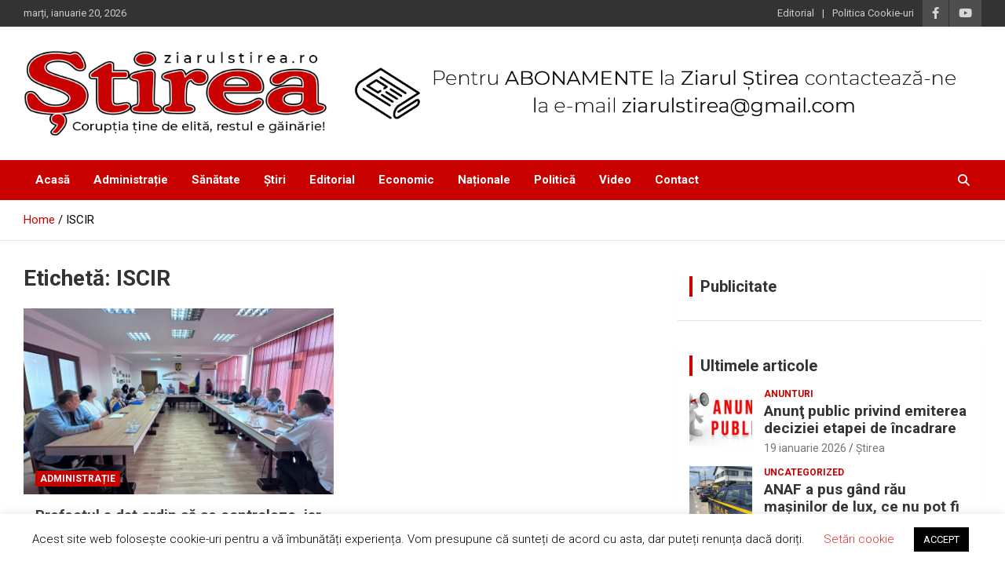

--- FILE ---
content_type: text/html; charset=UTF-8
request_url: https://ziarulstirea.ro/tag/iscir/
body_size: 21004
content:
<!doctype html>
<html lang="ro-RO">
<head>
	<meta charset="UTF-8">
	<meta name="viewport" content="width=device-width, initial-scale=1, shrink-to-fit=no">
	<link rel="profile" href="https://gmpg.org/xfn/11">

	    <style>
        #wpadminbar #wp-admin-bar-p404_free_top_button .ab-icon:before {
            content: "\f103";
            color:red;
            top: 2px;
        }
    </style>
    <meta name='robots' content='index, follow, max-image-preview:large, max-snippet:-1, max-video-preview:-1' />

	<!-- This site is optimized with the Yoast SEO plugin v23.8 - https://yoast.com/wordpress/plugins/seo/ -->
	<title>ISCIR Archives - Ziarul Știrea</title>
	<link rel="canonical" href="https://ziarulstirea.ro/tag/iscir/" />
	<meta property="og:locale" content="ro_RO" />
	<meta property="og:type" content="article" />
	<meta property="og:title" content="ISCIR Archives - Ziarul Știrea" />
	<meta property="og:url" content="https://ziarulstirea.ro/tag/iscir/" />
	<meta property="og:site_name" content="Ziarul Știrea" />
	<meta name="twitter:card" content="summary_large_image" />
	<script type="application/ld+json" class="yoast-schema-graph">{"@context":"https://schema.org","@graph":[{"@type":"CollectionPage","@id":"https://ziarulstirea.ro/tag/iscir/","url":"https://ziarulstirea.ro/tag/iscir/","name":"ISCIR Archives - Ziarul Știrea","isPartOf":{"@id":"https://ziarulstirea.ro/#website"},"primaryImageOfPage":{"@id":"https://ziarulstirea.ro/tag/iscir/#primaryimage"},"image":{"@id":"https://ziarulstirea.ro/tag/iscir/#primaryimage"},"thumbnailUrl":"https://ziarulstirea.ro/wp-content/uploads/2023/10/Image00001-1.jpg","breadcrumb":{"@id":"https://ziarulstirea.ro/tag/iscir/#breadcrumb"},"inLanguage":"ro-RO"},{"@type":"ImageObject","inLanguage":"ro-RO","@id":"https://ziarulstirea.ro/tag/iscir/#primaryimage","url":"https://ziarulstirea.ro/wp-content/uploads/2023/10/Image00001-1.jpg","contentUrl":"https://ziarulstirea.ro/wp-content/uploads/2023/10/Image00001-1.jpg","width":800,"height":600},{"@type":"BreadcrumbList","@id":"https://ziarulstirea.ro/tag/iscir/#breadcrumb","itemListElement":[{"@type":"ListItem","position":1,"name":"Home","item":"https://ziarulstirea.ro/"},{"@type":"ListItem","position":2,"name":"ISCIR"}]},{"@type":"WebSite","@id":"https://ziarulstirea.ro/#website","url":"https://ziarulstirea.ro/","name":"Ziarul Știrea","description":"Corupția ține de elită, restul e găinărie!","publisher":{"@id":"https://ziarulstirea.ro/#organization"},"potentialAction":[{"@type":"SearchAction","target":{"@type":"EntryPoint","urlTemplate":"https://ziarulstirea.ro/?s={search_term_string}"},"query-input":{"@type":"PropertyValueSpecification","valueRequired":true,"valueName":"search_term_string"}}],"inLanguage":"ro-RO"},{"@type":"Organization","@id":"https://ziarulstirea.ro/#organization","name":"EDITOR SRL","url":"https://ziarulstirea.ro/","logo":{"@type":"ImageObject","inLanguage":"ro-RO","@id":"https://ziarulstirea.ro/#/schema/logo/image/","url":"https://ziarulstirea.ro/wp-content/uploads/2020/05/logo-ziarulstirea-500px.png","contentUrl":"https://ziarulstirea.ro/wp-content/uploads/2020/05/logo-ziarulstirea-500px.png","width":500,"height":142,"caption":"EDITOR SRL"},"image":{"@id":"https://ziarulstirea.ro/#/schema/logo/image/"},"sameAs":["https://www.facebook.com/ZiarulStireaOfficial","https://www.youtube.com/channel/UCXcixjAV15CTP_AvGG8U8zA"]}]}</script>
	<!-- / Yoast SEO plugin. -->


<link rel='dns-prefetch' href='//www.googletagmanager.com' />
<link rel='dns-prefetch' href='//fonts.googleapis.com' />
<link rel="alternate" type="application/rss+xml" title="Ziarul Știrea &raquo; Flux" href="https://ziarulstirea.ro/feed/" />
<link rel="alternate" type="application/rss+xml" title="Ziarul Știrea &raquo; Flux comentarii" href="https://ziarulstirea.ro/comments/feed/" />
<link rel="alternate" type="application/rss+xml" title="Ziarul Știrea &raquo; Flux etichetă ISCIR" href="https://ziarulstirea.ro/tag/iscir/feed/" />
<script type="text/javascript">
/* <![CDATA[ */
window._wpemojiSettings = {"baseUrl":"https:\/\/s.w.org\/images\/core\/emoji\/15.0.3\/72x72\/","ext":".png","svgUrl":"https:\/\/s.w.org\/images\/core\/emoji\/15.0.3\/svg\/","svgExt":".svg","source":{"concatemoji":"https:\/\/ziarulstirea.ro\/wp-includes\/js\/wp-emoji-release.min.js?ver=6.6.4"}};
/*! This file is auto-generated */
!function(i,n){var o,s,e;function c(e){try{var t={supportTests:e,timestamp:(new Date).valueOf()};sessionStorage.setItem(o,JSON.stringify(t))}catch(e){}}function p(e,t,n){e.clearRect(0,0,e.canvas.width,e.canvas.height),e.fillText(t,0,0);var t=new Uint32Array(e.getImageData(0,0,e.canvas.width,e.canvas.height).data),r=(e.clearRect(0,0,e.canvas.width,e.canvas.height),e.fillText(n,0,0),new Uint32Array(e.getImageData(0,0,e.canvas.width,e.canvas.height).data));return t.every(function(e,t){return e===r[t]})}function u(e,t,n){switch(t){case"flag":return n(e,"\ud83c\udff3\ufe0f\u200d\u26a7\ufe0f","\ud83c\udff3\ufe0f\u200b\u26a7\ufe0f")?!1:!n(e,"\ud83c\uddfa\ud83c\uddf3","\ud83c\uddfa\u200b\ud83c\uddf3")&&!n(e,"\ud83c\udff4\udb40\udc67\udb40\udc62\udb40\udc65\udb40\udc6e\udb40\udc67\udb40\udc7f","\ud83c\udff4\u200b\udb40\udc67\u200b\udb40\udc62\u200b\udb40\udc65\u200b\udb40\udc6e\u200b\udb40\udc67\u200b\udb40\udc7f");case"emoji":return!n(e,"\ud83d\udc26\u200d\u2b1b","\ud83d\udc26\u200b\u2b1b")}return!1}function f(e,t,n){var r="undefined"!=typeof WorkerGlobalScope&&self instanceof WorkerGlobalScope?new OffscreenCanvas(300,150):i.createElement("canvas"),a=r.getContext("2d",{willReadFrequently:!0}),o=(a.textBaseline="top",a.font="600 32px Arial",{});return e.forEach(function(e){o[e]=t(a,e,n)}),o}function t(e){var t=i.createElement("script");t.src=e,t.defer=!0,i.head.appendChild(t)}"undefined"!=typeof Promise&&(o="wpEmojiSettingsSupports",s=["flag","emoji"],n.supports={everything:!0,everythingExceptFlag:!0},e=new Promise(function(e){i.addEventListener("DOMContentLoaded",e,{once:!0})}),new Promise(function(t){var n=function(){try{var e=JSON.parse(sessionStorage.getItem(o));if("object"==typeof e&&"number"==typeof e.timestamp&&(new Date).valueOf()<e.timestamp+604800&&"object"==typeof e.supportTests)return e.supportTests}catch(e){}return null}();if(!n){if("undefined"!=typeof Worker&&"undefined"!=typeof OffscreenCanvas&&"undefined"!=typeof URL&&URL.createObjectURL&&"undefined"!=typeof Blob)try{var e="postMessage("+f.toString()+"("+[JSON.stringify(s),u.toString(),p.toString()].join(",")+"));",r=new Blob([e],{type:"text/javascript"}),a=new Worker(URL.createObjectURL(r),{name:"wpTestEmojiSupports"});return void(a.onmessage=function(e){c(n=e.data),a.terminate(),t(n)})}catch(e){}c(n=f(s,u,p))}t(n)}).then(function(e){for(var t in e)n.supports[t]=e[t],n.supports.everything=n.supports.everything&&n.supports[t],"flag"!==t&&(n.supports.everythingExceptFlag=n.supports.everythingExceptFlag&&n.supports[t]);n.supports.everythingExceptFlag=n.supports.everythingExceptFlag&&!n.supports.flag,n.DOMReady=!1,n.readyCallback=function(){n.DOMReady=!0}}).then(function(){return e}).then(function(){var e;n.supports.everything||(n.readyCallback(),(e=n.source||{}).concatemoji?t(e.concatemoji):e.wpemoji&&e.twemoji&&(t(e.twemoji),t(e.wpemoji)))}))}((window,document),window._wpemojiSettings);
/* ]]> */
</script>
<!-- ziarulstirea.ro is managing ads with Advanced Ads 1.55.0 --><script data-wpfc-render="false" id="ziaru-ready">
			window.advanced_ads_ready=function(e,a){a=a||"complete";var d=function(e){return"interactive"===a?"loading"!==e:"complete"===e};d(document.readyState)?e():document.addEventListener("readystatechange",(function(a){d(a.target.readyState)&&e()}),{once:"interactive"===a})},window.advanced_ads_ready_queue=window.advanced_ads_ready_queue||[];		</script>
		<style id='wp-emoji-styles-inline-css' type='text/css'>

	img.wp-smiley, img.emoji {
		display: inline !important;
		border: none !important;
		box-shadow: none !important;
		height: 1em !important;
		width: 1em !important;
		margin: 0 0.07em !important;
		vertical-align: -0.1em !important;
		background: none !important;
		padding: 0 !important;
	}
</style>
<link rel='stylesheet' id='wp-block-library-css' href='https://ziarulstirea.ro/wp-includes/css/dist/block-library/style.min.css?ver=6.6.4' type='text/css' media='all' />
<style id='classic-theme-styles-inline-css' type='text/css'>
/*! This file is auto-generated */
.wp-block-button__link{color:#fff;background-color:#32373c;border-radius:9999px;box-shadow:none;text-decoration:none;padding:calc(.667em + 2px) calc(1.333em + 2px);font-size:1.125em}.wp-block-file__button{background:#32373c;color:#fff;text-decoration:none}
</style>
<style id='global-styles-inline-css' type='text/css'>
:root{--wp--preset--aspect-ratio--square: 1;--wp--preset--aspect-ratio--4-3: 4/3;--wp--preset--aspect-ratio--3-4: 3/4;--wp--preset--aspect-ratio--3-2: 3/2;--wp--preset--aspect-ratio--2-3: 2/3;--wp--preset--aspect-ratio--16-9: 16/9;--wp--preset--aspect-ratio--9-16: 9/16;--wp--preset--color--black: #000000;--wp--preset--color--cyan-bluish-gray: #abb8c3;--wp--preset--color--white: #ffffff;--wp--preset--color--pale-pink: #f78da7;--wp--preset--color--vivid-red: #cf2e2e;--wp--preset--color--luminous-vivid-orange: #ff6900;--wp--preset--color--luminous-vivid-amber: #fcb900;--wp--preset--color--light-green-cyan: #7bdcb5;--wp--preset--color--vivid-green-cyan: #00d084;--wp--preset--color--pale-cyan-blue: #8ed1fc;--wp--preset--color--vivid-cyan-blue: #0693e3;--wp--preset--color--vivid-purple: #9b51e0;--wp--preset--gradient--vivid-cyan-blue-to-vivid-purple: linear-gradient(135deg,rgba(6,147,227,1) 0%,rgb(155,81,224) 100%);--wp--preset--gradient--light-green-cyan-to-vivid-green-cyan: linear-gradient(135deg,rgb(122,220,180) 0%,rgb(0,208,130) 100%);--wp--preset--gradient--luminous-vivid-amber-to-luminous-vivid-orange: linear-gradient(135deg,rgba(252,185,0,1) 0%,rgba(255,105,0,1) 100%);--wp--preset--gradient--luminous-vivid-orange-to-vivid-red: linear-gradient(135deg,rgba(255,105,0,1) 0%,rgb(207,46,46) 100%);--wp--preset--gradient--very-light-gray-to-cyan-bluish-gray: linear-gradient(135deg,rgb(238,238,238) 0%,rgb(169,184,195) 100%);--wp--preset--gradient--cool-to-warm-spectrum: linear-gradient(135deg,rgb(74,234,220) 0%,rgb(151,120,209) 20%,rgb(207,42,186) 40%,rgb(238,44,130) 60%,rgb(251,105,98) 80%,rgb(254,248,76) 100%);--wp--preset--gradient--blush-light-purple: linear-gradient(135deg,rgb(255,206,236) 0%,rgb(152,150,240) 100%);--wp--preset--gradient--blush-bordeaux: linear-gradient(135deg,rgb(254,205,165) 0%,rgb(254,45,45) 50%,rgb(107,0,62) 100%);--wp--preset--gradient--luminous-dusk: linear-gradient(135deg,rgb(255,203,112) 0%,rgb(199,81,192) 50%,rgb(65,88,208) 100%);--wp--preset--gradient--pale-ocean: linear-gradient(135deg,rgb(255,245,203) 0%,rgb(182,227,212) 50%,rgb(51,167,181) 100%);--wp--preset--gradient--electric-grass: linear-gradient(135deg,rgb(202,248,128) 0%,rgb(113,206,126) 100%);--wp--preset--gradient--midnight: linear-gradient(135deg,rgb(2,3,129) 0%,rgb(40,116,252) 100%);--wp--preset--font-size--small: 13px;--wp--preset--font-size--medium: 20px;--wp--preset--font-size--large: 36px;--wp--preset--font-size--x-large: 42px;--wp--preset--spacing--20: 0.44rem;--wp--preset--spacing--30: 0.67rem;--wp--preset--spacing--40: 1rem;--wp--preset--spacing--50: 1.5rem;--wp--preset--spacing--60: 2.25rem;--wp--preset--spacing--70: 3.38rem;--wp--preset--spacing--80: 5.06rem;--wp--preset--shadow--natural: 6px 6px 9px rgba(0, 0, 0, 0.2);--wp--preset--shadow--deep: 12px 12px 50px rgba(0, 0, 0, 0.4);--wp--preset--shadow--sharp: 6px 6px 0px rgba(0, 0, 0, 0.2);--wp--preset--shadow--outlined: 6px 6px 0px -3px rgba(255, 255, 255, 1), 6px 6px rgba(0, 0, 0, 1);--wp--preset--shadow--crisp: 6px 6px 0px rgba(0, 0, 0, 1);}:where(.is-layout-flex){gap: 0.5em;}:where(.is-layout-grid){gap: 0.5em;}body .is-layout-flex{display: flex;}.is-layout-flex{flex-wrap: wrap;align-items: center;}.is-layout-flex > :is(*, div){margin: 0;}body .is-layout-grid{display: grid;}.is-layout-grid > :is(*, div){margin: 0;}:where(.wp-block-columns.is-layout-flex){gap: 2em;}:where(.wp-block-columns.is-layout-grid){gap: 2em;}:where(.wp-block-post-template.is-layout-flex){gap: 1.25em;}:where(.wp-block-post-template.is-layout-grid){gap: 1.25em;}.has-black-color{color: var(--wp--preset--color--black) !important;}.has-cyan-bluish-gray-color{color: var(--wp--preset--color--cyan-bluish-gray) !important;}.has-white-color{color: var(--wp--preset--color--white) !important;}.has-pale-pink-color{color: var(--wp--preset--color--pale-pink) !important;}.has-vivid-red-color{color: var(--wp--preset--color--vivid-red) !important;}.has-luminous-vivid-orange-color{color: var(--wp--preset--color--luminous-vivid-orange) !important;}.has-luminous-vivid-amber-color{color: var(--wp--preset--color--luminous-vivid-amber) !important;}.has-light-green-cyan-color{color: var(--wp--preset--color--light-green-cyan) !important;}.has-vivid-green-cyan-color{color: var(--wp--preset--color--vivid-green-cyan) !important;}.has-pale-cyan-blue-color{color: var(--wp--preset--color--pale-cyan-blue) !important;}.has-vivid-cyan-blue-color{color: var(--wp--preset--color--vivid-cyan-blue) !important;}.has-vivid-purple-color{color: var(--wp--preset--color--vivid-purple) !important;}.has-black-background-color{background-color: var(--wp--preset--color--black) !important;}.has-cyan-bluish-gray-background-color{background-color: var(--wp--preset--color--cyan-bluish-gray) !important;}.has-white-background-color{background-color: var(--wp--preset--color--white) !important;}.has-pale-pink-background-color{background-color: var(--wp--preset--color--pale-pink) !important;}.has-vivid-red-background-color{background-color: var(--wp--preset--color--vivid-red) !important;}.has-luminous-vivid-orange-background-color{background-color: var(--wp--preset--color--luminous-vivid-orange) !important;}.has-luminous-vivid-amber-background-color{background-color: var(--wp--preset--color--luminous-vivid-amber) !important;}.has-light-green-cyan-background-color{background-color: var(--wp--preset--color--light-green-cyan) !important;}.has-vivid-green-cyan-background-color{background-color: var(--wp--preset--color--vivid-green-cyan) !important;}.has-pale-cyan-blue-background-color{background-color: var(--wp--preset--color--pale-cyan-blue) !important;}.has-vivid-cyan-blue-background-color{background-color: var(--wp--preset--color--vivid-cyan-blue) !important;}.has-vivid-purple-background-color{background-color: var(--wp--preset--color--vivid-purple) !important;}.has-black-border-color{border-color: var(--wp--preset--color--black) !important;}.has-cyan-bluish-gray-border-color{border-color: var(--wp--preset--color--cyan-bluish-gray) !important;}.has-white-border-color{border-color: var(--wp--preset--color--white) !important;}.has-pale-pink-border-color{border-color: var(--wp--preset--color--pale-pink) !important;}.has-vivid-red-border-color{border-color: var(--wp--preset--color--vivid-red) !important;}.has-luminous-vivid-orange-border-color{border-color: var(--wp--preset--color--luminous-vivid-orange) !important;}.has-luminous-vivid-amber-border-color{border-color: var(--wp--preset--color--luminous-vivid-amber) !important;}.has-light-green-cyan-border-color{border-color: var(--wp--preset--color--light-green-cyan) !important;}.has-vivid-green-cyan-border-color{border-color: var(--wp--preset--color--vivid-green-cyan) !important;}.has-pale-cyan-blue-border-color{border-color: var(--wp--preset--color--pale-cyan-blue) !important;}.has-vivid-cyan-blue-border-color{border-color: var(--wp--preset--color--vivid-cyan-blue) !important;}.has-vivid-purple-border-color{border-color: var(--wp--preset--color--vivid-purple) !important;}.has-vivid-cyan-blue-to-vivid-purple-gradient-background{background: var(--wp--preset--gradient--vivid-cyan-blue-to-vivid-purple) !important;}.has-light-green-cyan-to-vivid-green-cyan-gradient-background{background: var(--wp--preset--gradient--light-green-cyan-to-vivid-green-cyan) !important;}.has-luminous-vivid-amber-to-luminous-vivid-orange-gradient-background{background: var(--wp--preset--gradient--luminous-vivid-amber-to-luminous-vivid-orange) !important;}.has-luminous-vivid-orange-to-vivid-red-gradient-background{background: var(--wp--preset--gradient--luminous-vivid-orange-to-vivid-red) !important;}.has-very-light-gray-to-cyan-bluish-gray-gradient-background{background: var(--wp--preset--gradient--very-light-gray-to-cyan-bluish-gray) !important;}.has-cool-to-warm-spectrum-gradient-background{background: var(--wp--preset--gradient--cool-to-warm-spectrum) !important;}.has-blush-light-purple-gradient-background{background: var(--wp--preset--gradient--blush-light-purple) !important;}.has-blush-bordeaux-gradient-background{background: var(--wp--preset--gradient--blush-bordeaux) !important;}.has-luminous-dusk-gradient-background{background: var(--wp--preset--gradient--luminous-dusk) !important;}.has-pale-ocean-gradient-background{background: var(--wp--preset--gradient--pale-ocean) !important;}.has-electric-grass-gradient-background{background: var(--wp--preset--gradient--electric-grass) !important;}.has-midnight-gradient-background{background: var(--wp--preset--gradient--midnight) !important;}.has-small-font-size{font-size: var(--wp--preset--font-size--small) !important;}.has-medium-font-size{font-size: var(--wp--preset--font-size--medium) !important;}.has-large-font-size{font-size: var(--wp--preset--font-size--large) !important;}.has-x-large-font-size{font-size: var(--wp--preset--font-size--x-large) !important;}
:where(.wp-block-post-template.is-layout-flex){gap: 1.25em;}:where(.wp-block-post-template.is-layout-grid){gap: 1.25em;}
:where(.wp-block-columns.is-layout-flex){gap: 2em;}:where(.wp-block-columns.is-layout-grid){gap: 2em;}
:root :where(.wp-block-pullquote){font-size: 1.5em;line-height: 1.6;}
</style>
<link rel='stylesheet' id='contact-form-7-css' href='https://ziarulstirea.ro/wp-content/plugins/contact-form-7/includes/css/styles.css?ver=6.0' type='text/css' media='all' />
<link rel='stylesheet' id='cookie-law-info-css' href='https://ziarulstirea.ro/wp-content/plugins/cookie-law-info/legacy/public/css/cookie-law-info-public.css?ver=3.2.7' type='text/css' media='all' />
<link rel='stylesheet' id='cookie-law-info-gdpr-css' href='https://ziarulstirea.ro/wp-content/plugins/cookie-law-info/legacy/public/css/cookie-law-info-gdpr.css?ver=3.2.7' type='text/css' media='all' />
<link rel='stylesheet' id='rpt_front_style-css' href='https://ziarulstirea.ro/wp-content/plugins/related-posts-thumbnails/assets/css/front.css?ver=1.9.0' type='text/css' media='all' />
<link rel='stylesheet' id='responsive-lightbox-nivo_lightbox-css-css' href='https://ziarulstirea.ro/wp-content/plugins/responsive-lightbox-lite/assets/nivo-lightbox/nivo-lightbox.css?ver=6.6.4' type='text/css' media='all' />
<link rel='stylesheet' id='responsive-lightbox-nivo_lightbox-css-d-css' href='https://ziarulstirea.ro/wp-content/plugins/responsive-lightbox-lite/assets/nivo-lightbox/themes/default/default.css?ver=6.6.4' type='text/css' media='all' />
<link rel='stylesheet' id='rss-retriever-css' href='https://ziarulstirea.ro/wp-content/plugins/wp-rss-retriever/inc/css/rss-retriever.css?ver=1.6.10' type='text/css' media='all' />
<link rel='stylesheet' id='bootstrap-style-css' href='https://ziarulstirea.ro/wp-content/themes/newscard/assets/library/bootstrap/css/bootstrap.min.css?ver=4.0.0' type='text/css' media='all' />
<link rel='stylesheet' id='font-awesome-style-css' href='https://ziarulstirea.ro/wp-content/themes/newscard/assets/library/font-awesome/css/all.min.css?ver=6.6.4' type='text/css' media='all' />
<link rel='stylesheet' id='newscard-google-fonts-css' href='//fonts.googleapis.com/css?family=Roboto%3A100%2C300%2C300i%2C400%2C400i%2C500%2C500i%2C700%2C700i&#038;ver=6.6.4' type='text/css' media='all' />
<link rel='stylesheet' id='newscard-style-css' href='https://ziarulstirea.ro/wp-content/themes/newscard/style.css?ver=6.6.4' type='text/css' media='all' />
<link rel='stylesheet' id='meks-ads-widget-css' href='https://ziarulstirea.ro/wp-content/plugins/meks-easy-ads-widget/css/style.css?ver=2.0.9' type='text/css' media='all' />
<link rel='stylesheet' id='fancybox-css' href='https://ziarulstirea.ro/wp-content/plugins/easy-fancybox/fancybox/1.5.4/jquery.fancybox.min.css?ver=6.6.4' type='text/css' media='screen' />
<style id='fancybox-inline-css' type='text/css'>
#fancybox-content{border-color:#ffffff;}#fancybox-title,#fancybox-title-float-main{color:#fff}
</style>
<link rel='stylesheet' id='heateor_sss_frontend_css-css' href='https://ziarulstirea.ro/wp-content/plugins/sassy-social-share/public/css/sassy-social-share-public.css?ver=3.3.69' type='text/css' media='all' />
<style id='heateor_sss_frontend_css-inline-css' type='text/css'>
.heateor_sss_button_instagram span.heateor_sss_svg,a.heateor_sss_instagram span.heateor_sss_svg{background:radial-gradient(circle at 30% 107%,#fdf497 0,#fdf497 5%,#fd5949 45%,#d6249f 60%,#285aeb 90%)}.heateor_sss_horizontal_sharing .heateor_sss_svg,.heateor_sss_standard_follow_icons_container .heateor_sss_svg{color:#fff;border-width:0px;border-style:solid;border-color:transparent}.heateor_sss_horizontal_sharing .heateorSssTCBackground{color:#666}.heateor_sss_horizontal_sharing span.heateor_sss_svg:hover,.heateor_sss_standard_follow_icons_container span.heateor_sss_svg:hover{border-color:transparent;}.heateor_sss_vertical_sharing span.heateor_sss_svg,.heateor_sss_floating_follow_icons_container span.heateor_sss_svg{color:#fff;border-width:0px;border-style:solid;border-color:transparent;}.heateor_sss_vertical_sharing .heateorSssTCBackground{color:#666;}.heateor_sss_vertical_sharing span.heateor_sss_svg:hover,.heateor_sss_floating_follow_icons_container span.heateor_sss_svg:hover{border-color:transparent;}@media screen and (max-width:783px) {.heateor_sss_vertical_sharing{display:none!important}}
</style>
<link rel='stylesheet' id='__EPYT__style-css' href='https://ziarulstirea.ro/wp-content/plugins/youtube-embed-plus/styles/ytprefs.min.css?ver=14.2.1.2' type='text/css' media='all' />
<style id='__EPYT__style-inline-css' type='text/css'>

                .epyt-gallery-thumb {
                        width: 33.333%;
                }
                
</style>
<script type="text/javascript" src="https://ziarulstirea.ro/wp-includes/js/jquery/jquery.min.js?ver=3.7.1" id="jquery-core-js"></script>
<script type="text/javascript" src="https://ziarulstirea.ro/wp-includes/js/jquery/jquery-migrate.min.js?ver=3.4.1" id="jquery-migrate-js"></script>
<script type="text/javascript" id="cookie-law-info-js-extra">
/* <![CDATA[ */
var Cli_Data = {"nn_cookie_ids":[],"cookielist":[],"non_necessary_cookies":[],"ccpaEnabled":"","ccpaRegionBased":"","ccpaBarEnabled":"","strictlyEnabled":["necessary","obligatoire"],"ccpaType":"gdpr","js_blocking":"","custom_integration":"","triggerDomRefresh":"","secure_cookies":""};
var cli_cookiebar_settings = {"animate_speed_hide":"500","animate_speed_show":"500","background":"#FFF","border":"#b1a6a6c2","border_on":"","button_1_button_colour":"#000","button_1_button_hover":"#000000","button_1_link_colour":"#fff","button_1_as_button":"1","button_1_new_win":"","button_2_button_colour":"#333","button_2_button_hover":"#292929","button_2_link_colour":"#444","button_2_as_button":"","button_2_hidebar":"","button_3_button_colour":"#000","button_3_button_hover":"#000000","button_3_link_colour":"#fff","button_3_as_button":"1","button_3_new_win":"","button_4_button_colour":"#000","button_4_button_hover":"#000000","button_4_link_colour":"#dd3333","button_4_as_button":"","button_7_button_colour":"#61a229","button_7_button_hover":"#4e8221","button_7_link_colour":"#fff","button_7_as_button":"1","button_7_new_win":"","font_family":"inherit","header_fix":"","notify_animate_hide":"1","notify_animate_show":"","notify_div_id":"#cookie-law-info-bar","notify_position_horizontal":"right","notify_position_vertical":"bottom","scroll_close":"","scroll_close_reload":"","accept_close_reload":"","reject_close_reload":"","showagain_tab":"1","showagain_background":"#fff","showagain_border":"#000","showagain_div_id":"#cookie-law-info-again","showagain_x_position":"100px","text":"#000","show_once_yn":"","show_once":"10000","logging_on":"","as_popup":"","popup_overlay":"1","bar_heading_text":"","cookie_bar_as":"banner","popup_showagain_position":"bottom-right","widget_position":"left"};
var log_object = {"ajax_url":"https:\/\/ziarulstirea.ro\/wp-admin\/admin-ajax.php"};
/* ]]> */
</script>
<script type="text/javascript" src="https://ziarulstirea.ro/wp-content/plugins/cookie-law-info/legacy/public/js/cookie-law-info-public.js?ver=3.2.7" id="cookie-law-info-js"></script>
<script type="text/javascript" src="https://ziarulstirea.ro/wp-content/plugins/responsive-lightbox-lite/assets/nivo-lightbox/nivo-lightbox.min.js?ver=6.6.4" id="responsive-lightbox-nivo_lightbox-js"></script>
<script type="text/javascript" id="responsive-lightbox-lite-script-js-extra">
/* <![CDATA[ */
var rllArgs = {"script":"nivo_lightbox","selector":"lightbox","custom_events":""};
/* ]]> */
</script>
<script type="text/javascript" src="https://ziarulstirea.ro/wp-content/plugins/responsive-lightbox-lite/assets/inc/script.js?ver=6.6.4" id="responsive-lightbox-lite-script-js"></script>
<!--[if lt IE 9]>
<script type="text/javascript" src="https://ziarulstirea.ro/wp-content/themes/newscard/assets/js/html5.js?ver=3.7.3" id="html5-js"></script>
<![endif]-->

<!-- Google tag (gtag.js) snippet added by Site Kit -->
<!-- Google Analytics snippet added by Site Kit -->
<script type="text/javascript" src="https://www.googletagmanager.com/gtag/js?id=GT-5MXLP2V" id="google_gtagjs-js" async></script>
<script type="text/javascript" id="google_gtagjs-js-after">
/* <![CDATA[ */
window.dataLayer = window.dataLayer || [];function gtag(){dataLayer.push(arguments);}
gtag("set","linker",{"domains":["ziarulstirea.ro"]});
gtag("js", new Date());
gtag("set", "developer_id.dZTNiMT", true);
gtag("config", "GT-5MXLP2V");
/* ]]> */
</script>
<script type="text/javascript" id="__ytprefs__-js-extra">
/* <![CDATA[ */
var _EPYT_ = {"ajaxurl":"https:\/\/ziarulstirea.ro\/wp-admin\/admin-ajax.php","security":"a7b1e29afc","gallery_scrolloffset":"20","eppathtoscripts":"https:\/\/ziarulstirea.ro\/wp-content\/plugins\/youtube-embed-plus\/scripts\/","eppath":"https:\/\/ziarulstirea.ro\/wp-content\/plugins\/youtube-embed-plus\/","epresponsiveselector":"[\"iframe.__youtube_prefs__\",\"iframe[src*='youtube.com']\",\"iframe[src*='youtube-nocookie.com']\",\"iframe[data-ep-src*='youtube.com']\",\"iframe[data-ep-src*='youtube-nocookie.com']\",\"iframe[data-ep-gallerysrc*='youtube.com']\"]","epdovol":"1","version":"14.2.1.2","evselector":"iframe.__youtube_prefs__[src], iframe[src*=\"youtube.com\/embed\/\"], iframe[src*=\"youtube-nocookie.com\/embed\/\"]","ajax_compat":"","maxres_facade":"eager","ytapi_load":"light","pause_others":"","stopMobileBuffer":"1","facade_mode":"","not_live_on_channel":"","vi_active":"","vi_js_posttypes":[]};
/* ]]> */
</script>
<script type="text/javascript" src="https://ziarulstirea.ro/wp-content/plugins/youtube-embed-plus/scripts/ytprefs.min.js?ver=14.2.1.2" id="__ytprefs__-js"></script>
<link rel="https://api.w.org/" href="https://ziarulstirea.ro/wp-json/" /><link rel="alternate" title="JSON" type="application/json" href="https://ziarulstirea.ro/wp-json/wp/v2/tags/7621" /><link rel="EditURI" type="application/rsd+xml" title="RSD" href="https://ziarulstirea.ro/xmlrpc.php?rsd" />
<meta name="generator" content="WordPress 6.6.4" />

<!-- This site is using AdRotate v5.13.5 to display their advertisements - https://ajdg.solutions/ -->
<!-- AdRotate CSS -->
<style type="text/css" media="screen">
	.g { margin:0px; padding:0px; overflow:hidden; line-height:1; zoom:1; }
	.g img { height:auto; }
	.g-col { position:relative; float:left; }
	.g-col:first-child { margin-left: 0; }
	.g-col:last-child { margin-right: 0; }
	.g-1 { min-width:0px; max-width:406px; }
	.b-1 { margin:0px; }
	.g-2 { margin:0px;  width:100%; max-width:728px; height:auto; }
	.g-3 { margin:0px;  width:100%; max-width:850px; height:auto; }
	.g-4 { margin:0px;  width:100%; max-width:850px; height:auto; }
	@media only screen and (max-width: 480px) {
		.g-col, .g-dyn, .g-single { width:100%; margin-left:0; margin-right:0; }
	}
</style>
<!-- /AdRotate CSS -->

<meta name="generator" content="Site Kit by Google 1.170.0" />        <style>
            #related_posts_thumbnails li {
                border-right: 1px solid#dddddd;
                background-color: #ffffff            }

            #related_posts_thumbnails li:hover {
                background-color: #eeeeee;
            }

            .relpost_content {
                font-size: 15px;
                color: #dd3333;
            }

            .relpost-block-single {
                background-color: #ffffff;
                border-right: 1px solid#dddddd;
                border-left: 1px solid#dddddd;
                margin-right: -1px;
            }

            .relpost-block-single:hover {
                background-color: #eeeeee;
            }
        </style>

        <style type="text/css">.recentcomments a{display:inline !important;padding:0 !important;margin:0 !important;}</style>      <meta name="onesignal" content="wordpress-plugin"/>
            <script>

      window.OneSignal = window.OneSignal || [];

      OneSignal.push( function() {
        OneSignal.SERVICE_WORKER_UPDATER_PATH = "OneSignalSDKUpdaterWorker.js.php";
                      OneSignal.SERVICE_WORKER_PATH = "OneSignalSDKWorker.js.php";
                      OneSignal.SERVICE_WORKER_PARAM = { scope: "/" };
        OneSignal.setDefaultNotificationUrl("https://ziarulstirea.ro");
        var oneSignal_options = {};
        window._oneSignalInitOptions = oneSignal_options;

        oneSignal_options['wordpress'] = true;
oneSignal_options['appId'] = '084cfd84-e1c6-4a5f-86a7-930365ceedd0';
oneSignal_options['allowLocalhostAsSecureOrigin'] = true;
oneSignal_options['welcomeNotification'] = { };
oneSignal_options['welcomeNotification']['title'] = "";
oneSignal_options['welcomeNotification']['message'] = "Mulțumim pentru abonare!";
oneSignal_options['path'] = "https://ziarulstirea.ro/wp-content/plugins/onesignal-free-web-push-notifications/sdk_files/";
oneSignal_options['safari_web_id'] = "web.onesignal.auto.13f7d09c-87f4-478e-9a86-b96c3b883b5b";
oneSignal_options['persistNotification'] = true;
oneSignal_options['promptOptions'] = { };
oneSignal_options['promptOptions']['actionMessage'] = "Dorim să vă notificăm când publicăm articole noi. Accepți să te abonezi la notificări?";
oneSignal_options['promptOptions']['exampleNotificationTitleDesktop'] = "Acesta este un exemplu de notificare";
oneSignal_options['promptOptions']['exampleNotificationMessageDesktop'] = "Notificările vor apărea pe Desktop";
oneSignal_options['promptOptions']['exampleNotificationTitleMobile'] = "Acesta este un exemplu de notificare";
oneSignal_options['promptOptions']['exampleNotificationMessageMobile'] = "Notificările vor apărea pe Dispozitiv";
oneSignal_options['promptOptions']['exampleNotificationCaption'] = "Te poți dezabona oricând";
oneSignal_options['promptOptions']['acceptButtonText'] = "Da, accept";
oneSignal_options['promptOptions']['cancelButtonText'] = "Nu, mulțumesc";
oneSignal_options['promptOptions']['siteName'] = "https://ziarulstirea.ro";
oneSignal_options['promptOptions']['autoAcceptTitle'] = "Accept";
oneSignal_options['notifyButton'] = { };
oneSignal_options['notifyButton']['enable'] = true;
oneSignal_options['notifyButton']['position'] = 'bottom-right';
oneSignal_options['notifyButton']['theme'] = 'default';
oneSignal_options['notifyButton']['size'] = 'medium';
oneSignal_options['notifyButton']['showCredit'] = true;
oneSignal_options['notifyButton']['text'] = {};
oneSignal_options['notifyButton']['text']['tip.state.unsubscribed'] = 'Abonează-te la notificări!';
oneSignal_options['notifyButton']['text']['tip.state.subscribed'] = 'Ești abonat la notificări!';
oneSignal_options['notifyButton']['text']['tip.state.blocked'] = 'Ai blocat notificările!';
oneSignal_options['notifyButton']['text']['message.action.subscribed'] = 'Mulțumim pentru abonare!';
oneSignal_options['notifyButton']['text']['message.action.resubscribed'] = 'Ești abonat la notificări!';
oneSignal_options['notifyButton']['text']['message.action.unsubscribed'] = 'Nu vei mai primi notificări';
oneSignal_options['notifyButton']['text']['dialog.main.title'] = 'Administrează notificările';
oneSignal_options['notifyButton']['text']['dialog.main.button.subscribe'] = 'Abonează-te';
oneSignal_options['notifyButton']['text']['dialog.main.button.unsubscribe'] = 'Dezabonează-te';
oneSignal_options['notifyButton']['text']['dialog.blocked.title'] = 'Deblochează notificările';
oneSignal_options['notifyButton']['text']['dialog.blocked.message'] = 'Urmărește aceste instrucțiuni pentru a debloca notificările';
                OneSignal.init(window._oneSignalInitOptions);
                OneSignal.showSlidedownPrompt();      });

      function documentInitOneSignal() {
        var oneSignal_elements = document.getElementsByClassName("OneSignal-prompt");

        var oneSignalLinkClickHandler = function(event) { OneSignal.push(['registerForPushNotifications']); event.preventDefault(); };        for(var i = 0; i < oneSignal_elements.length; i++)
          oneSignal_elements[i].addEventListener('click', oneSignalLinkClickHandler, false);
      }

      if (document.readyState === 'complete') {
           documentInitOneSignal();
      }
      else {
           window.addEventListener("load", function(event){
               documentInitOneSignal();
          });
      }
    </script>
		<style type="text/css">
					.site-title,
			.site-description {
				position: absolute;
				clip: rect(1px, 1px, 1px, 1px);
			}
				</style>
		<style type="text/css" id="custom-background-css">
body.custom-background { background-color: #ffffff; }
</style>
	<link rel="icon" href="https://ziarulstirea.ro/wp-content/uploads/2020/01/favicon.png" sizes="32x32" />
<link rel="icon" href="https://ziarulstirea.ro/wp-content/uploads/2020/01/favicon.png" sizes="192x192" />
<link rel="apple-touch-icon" href="https://ziarulstirea.ro/wp-content/uploads/2020/01/favicon.png" />
<meta name="msapplication-TileImage" content="https://ziarulstirea.ro/wp-content/uploads/2020/01/favicon.png" />
		<style type="text/css" id="wp-custom-css">
			body, input, textarea, select {
  color: #000;
  font: 15px 'Roboto', sans-serif;
    line-height: normal;
  line-height: 1.4;
  word-wrap: break-word;
}		</style>
		</head>

<body class="archive tag tag-iscir tag-7621 custom-background wp-custom-logo theme-body group-blog hfeed aa-prefix-ziaru-">

<div id="page" class="site">
	<a class="skip-link screen-reader-text" href="#content">Skip to content</a>
	
	<header id="masthead" class="site-header">
					<div class="info-bar infobar-links-on">
				<div class="container">
					<div class="row gutter-10">
						<div class="col col-sm contact-section">
							<div class="date">
								<ul><li>marți, ianuarie 20, 2026</li></ul>
							</div>
						</div><!-- .contact-section -->

													<div class="col-auto social-profiles order-md-3">
								
		<ul class="clearfix">
							<li><a target="_blank" rel="noopener noreferrer" href="https://facebook.com/ZiarulStireaOfficial"></a></li>
							<li><a target="_blank" rel="noopener noreferrer" href="https://www.youtube.com/channel/UCXcixjAV15CTP_AvGG8U8zA"></a></li>
					</ul>
								</div><!-- .social-profile -->
													<div class="col-md-auto infobar-links order-md-2">
								<button class="infobar-links-menu-toggle">Responsive Menu</button>
								<ul class="clearfix"><li id="menu-item-50778" class="menu-item menu-item-type-taxonomy menu-item-object-category menu-item-50778"><a href="https://ziarulstirea.ro/category/editorial/">Editorial</a></li>
<li id="menu-item-51140" class="menu-item menu-item-type-post_type menu-item-object-page menu-item-51140"><a href="https://ziarulstirea.ro/politica-cookie-uri/">Politica Cookie-uri</a></li>
</ul>							</div><!-- .infobar-links -->
											</div><!-- .row -->
          		</div><!-- .container -->
        	</div><!-- .infobar -->
        		<nav class="navbar navbar-expand-lg d-block">
			<div class="navbar-head header-overlay-light" >
				<div class="container">
					<div class="row navbar-head-row align-items-center">
						<div class="col-lg-4">
							<div class="site-branding navbar-brand">
								<a href="https://ziarulstirea.ro/" class="custom-logo-link" rel="home"><img width="500" height="142" src="https://ziarulstirea.ro/wp-content/uploads/2020/05/logo-ziarulstirea-500px.png" class="custom-logo" alt="Ziarul Știrea" decoding="async" fetchpriority="high" srcset="https://ziarulstirea.ro/wp-content/uploads/2020/05/logo-ziarulstirea-500px.png 500w, https://ziarulstirea.ro/wp-content/uploads/2020/05/logo-ziarulstirea-500px-300x85.png 300w" sizes="(max-width: 500px) 100vw, 500px" /></a>									<h2 class="site-title"><a href="https://ziarulstirea.ro/" rel="home">Ziarul Știrea</a></h2>
																	<p class="site-description">Corupția ține de elită, restul e găinărie!</p>
															</div><!-- .site-branding .navbar-brand -->
						</div>
													<div class="col-lg-8 navbar-ad-section">
																	<a href="https://ziarulstirea.ro/contact-ziarul-stirea/" class="newscard-ad-728-90" target="_blank" rel="noopener noreferrer">
																	<img class="img-fluid" src="https://ziarulstirea.ro/wp-content/uploads/2022/07/banner-header-abonamente-fin.png" alt="Banner Add">
																	</a>
															</div>
											</div><!-- .row -->
				</div><!-- .container -->
			</div><!-- .navbar-head -->
			<div class="navigation-bar">
				<div class="navigation-bar-top">
					<div class="container">
						<button class="navbar-toggler menu-toggle" type="button" data-toggle="collapse" data-target="#navbarCollapse" aria-controls="navbarCollapse" aria-expanded="false" aria-label="Toggle navigation"></button>
						<span class="search-toggle"></span>
					</div><!-- .container -->
					<div class="search-bar">
						<div class="container">
							<div class="search-block off">
								<form action="https://ziarulstirea.ro/" method="get" class="search-form">
	<label class="assistive-text"> Search </label>
	<div class="input-group">
		<input type="search" value="" placeholder="Search" class="form-control s" name="s">
		<div class="input-group-prepend">
			<button class="btn btn-theme">Search</button>
		</div>
	</div>
</form><!-- .search-form -->
							</div><!-- .search-box -->
						</div><!-- .container -->
					</div><!-- .search-bar -->
				</div><!-- .navigation-bar-top -->
				<div class="navbar-main">
					<div class="container">
						<div class="collapse navbar-collapse" id="navbarCollapse">
							<div id="site-navigation" class="main-navigation" role="navigation">
								<ul class="nav-menu navbar-nav d-lg-block"><li id="menu-item-50856" class="menu-item menu-item-type-custom menu-item-object-custom menu-item-home menu-item-50856"><a href="https://ziarulstirea.ro">Acasă</a></li>
<li id="menu-item-50793" class="menu-item menu-item-type-taxonomy menu-item-object-category menu-item-50793"><a href="https://ziarulstirea.ro/category/administratie/">Administrație</a></li>
<li id="menu-item-50796" class="menu-item menu-item-type-taxonomy menu-item-object-category menu-item-50796"><a href="https://ziarulstirea.ro/category/sanatate/">Sănătate</a></li>
<li id="menu-item-50814" class="menu-item menu-item-type-taxonomy menu-item-object-category menu-item-50814"><a href="https://ziarulstirea.ro/category/zice-lumea/">Știri</a></li>
<li id="menu-item-50900" class="menu-item menu-item-type-taxonomy menu-item-object-category menu-item-50900"><a href="https://ziarulstirea.ro/category/editorial/">Editorial</a></li>
<li id="menu-item-51049" class="menu-item menu-item-type-taxonomy menu-item-object-category menu-item-51049"><a href="https://ziarulstirea.ro/category/economic/">Economic</a></li>
<li id="menu-item-50901" class="menu-item menu-item-type-custom menu-item-object-custom menu-item-50901"><a href="/nationale">Naționale</a></li>
<li id="menu-item-50795" class="menu-item menu-item-type-taxonomy menu-item-object-category menu-item-50795"><a href="https://ziarulstirea.ro/category/politica/">Politică</a></li>
<li id="menu-item-51063" class="menu-item menu-item-type-taxonomy menu-item-object-category menu-item-51063"><a href="https://ziarulstirea.ro/category/video/">Video</a></li>
<li id="menu-item-50813" class="menu-item menu-item-type-post_type menu-item-object-page menu-item-50813"><a href="https://ziarulstirea.ro/contact-ziarul-stirea/">Contact</a></li>
</ul>							</div><!-- #site-navigation .main-navigation -->
						</div><!-- .navbar-collapse -->
						<div class="nav-search">
							<span class="search-toggle"></span>
						</div><!-- .nav-search -->
					</div><!-- .container -->
				</div><!-- .navbar-main -->
			</div><!-- .navigation-bar -->
		</nav><!-- .navbar -->

		
		
					<div id="breadcrumb">
				<div class="container">
					<div role="navigation" aria-label="Breadcrumbs" class="breadcrumb-trail breadcrumbs" itemprop="breadcrumb"><ul class="trail-items" itemscope itemtype="http://schema.org/BreadcrumbList"><meta name="numberOfItems" content="2" /><meta name="itemListOrder" content="Ascending" /><li itemprop="itemListElement" itemscope itemtype="http://schema.org/ListItem" class="trail-item trail-begin"><a href="https://ziarulstirea.ro/" rel="home" itemprop="item"><span itemprop="name">Home</span></a><meta itemprop="position" content="1" /></li><li itemprop="itemListElement" itemscope itemtype="http://schema.org/ListItem" class="trail-item trail-end"><span itemprop="name">ISCIR</span><meta itemprop="position" content="2" /></li></ul></div>				</div>
			</div><!-- .breadcrumb -->
			</header><!-- #masthead -->
	<div id="content" class="site-content ">
		<div class="container">
							<div class="row justify-content-center site-content-row">
			<div id="primary" class="col-lg-8 content-area">		<main id="main" class="site-main">

			
				<header class="page-header">
					<h1 class="page-title">Etichetă: <span>ISCIR</span></h1>				</header><!-- .page-header -->

				<div class="row gutter-parent-14 post-wrap">
						<div class="col-sm-6 col-xxl-4 post-col">
	<div class="post-59681 post type-post status-publish format-standard has-post-thumbnail hentry category-administratie tag-agenti-economici tag-controale tag-firme tag-iscir tag-isu tag-marin-constantin tag-mediu tag-prefectura-ialomita tag-verificari">

		
				<figure class="post-featured-image post-img-wrap">
					<a title="Prefectul a dat ordin să se controleze, iar “Organele” au descins şi au amendat" href="https://ziarulstirea.ro/prefectul-a-dat-ordin-sa-se-controleze-iar-organele-au-descins-si-au-amendat/" class="post-img" style="background-image: url('https://ziarulstirea.ro/wp-content/uploads/2023/10/Image00001-1.jpg');"></a>
					<div class="entry-meta category-meta">
						<div class="cat-links"><a href="https://ziarulstirea.ro/category/administratie/" rel="category tag">Administrație</a></div>
					</div><!-- .entry-meta -->
				</figure><!-- .post-featured-image .post-img-wrap -->

			
					<header class="entry-header">
				<h2 class="entry-title"><a href="https://ziarulstirea.ro/prefectul-a-dat-ordin-sa-se-controleze-iar-organele-au-descins-si-au-amendat/" rel="bookmark">Prefectul a dat ordin să se controleze, iar “Organele” au descins şi au amendat</a></h2>
									<div class="entry-meta">
						<div class="date"><a href="https://ziarulstirea.ro/prefectul-a-dat-ordin-sa-se-controleze-iar-organele-au-descins-si-au-amendat/" title="Prefectul a dat ordin să se controleze, iar “Organele” au descins şi au amendat">16 octombrie 2023</a> </div> <div class="by-author vcard author"><a href="https://ziarulstirea.ro/author/st1r3a/">Ştirea</a> </div>											</div><!-- .entry-meta -->
								</header>
				<div class="entry-content">
								<p>Pentru eficientizarea acțiunilor de control la instituțiile publice și operatorii economici care depozitează, transportă, distribuie, utilizează,&hellip;</p>
						</div><!-- entry-content -->

			</div><!-- .post-59681 -->
	</div><!-- .col-sm-6 .col-xxl-4 .post-col -->
				</div><!-- .row .gutter-parent-14 .post-wrap-->

				
		</main><!-- #main -->
	</div><!-- #primary -->


<aside id="secondary" class="col-lg-4 widget-area" role="complementary">
	<div class="sticky-sidebar">
		<section id="adrotate_widgets-8" class="widget adrotate_widgets"><h3 class="widget-title">Publicitate</h3><!-- Error, Advert is not available at this time due to schedule/geolocation restrictions! --></section><section id="newscard_recent_posts-3" class="widget newscard-widget-recent-posts">
		<h3 class="widget-title">				<a href="https://ziarulstirea.ro/prefectul-a-dat-ordin-sa-se-controleze-iar-organele-au-descins-si-au-amendat/">Ultimele articole</a>
			</h3>			<div class="row gutter-parent-14">
										<div class="col-md-6 post-col">
							<div class="post-boxed inlined clearfix">
																	<div class="post-img-wrap">
										<a href="https://ziarulstirea.ro/anunt-public-privind-emiterea-deciziei-etapei-de-incadrare-6/" class="post-img" style="background-image: url('https://ziarulstirea.ro/wp-content/uploads/2021/10/Image-000013-300x200.jpg');"></a>
									</div>
																<div class="post-content">
									<div class="entry-meta category-meta">
										<div class="cat-links"><a href="https://ziarulstirea.ro/category/anunturi/" rel="category tag">Anunturi</a></div>
									</div><!-- .entry-meta -->
									<h3 class="entry-title"><a href="https://ziarulstirea.ro/anunt-public-privind-emiterea-deciziei-etapei-de-incadrare-6/">Anunţ public privind emiterea deciziei etapei de încadrare</a></h3>									<div class="entry-meta">
										<div class="date"><a href="https://ziarulstirea.ro/anunt-public-privind-emiterea-deciziei-etapei-de-incadrare-6/" title="Anunţ public privind emiterea deciziei etapei de încadrare">19 ianuarie 2026</a> </div> <div class="by-author vcard author"><a href="https://ziarulstirea.ro/author/st1r3a/">Ştirea</a> </div>									</div>
								</div>
							</div><!-- post-boxed -->
						</div><!-- col-md-6 -->
												<div class="col-md-6 post-col">
							<div class="post-boxed inlined clearfix">
																	<div class="post-img-wrap">
										<a href="https://ziarulstirea.ro/anaf-a-pus-gand-rau-masinilor-de-lux-ce-nu-pot-fi-justificate/" class="post-img" style="background-image: url('https://ziarulstirea.ro/wp-content/uploads/2025/11/ANAF-_7-300x225.jpg');"></a>
									</div>
																<div class="post-content">
									<div class="entry-meta category-meta">
										<div class="cat-links"><a href="https://ziarulstirea.ro/category/uncategorized/" rel="category tag">Uncategorized</a></div>
									</div><!-- .entry-meta -->
									<h3 class="entry-title"><a href="https://ziarulstirea.ro/anaf-a-pus-gand-rau-masinilor-de-lux-ce-nu-pot-fi-justificate/">ANAF a pus gând rău maşinilor de lux, ce nu pot fi justificate</a></h3>									<div class="entry-meta">
										<div class="date"><a href="https://ziarulstirea.ro/anaf-a-pus-gand-rau-masinilor-de-lux-ce-nu-pot-fi-justificate/" title="ANAF a pus gând rău maşinilor de lux, ce nu pot fi justificate">19 ianuarie 2026</a> </div> <div class="by-author vcard author"><a href="https://ziarulstirea.ro/author/st1r3a/">Ştirea</a> </div>									</div>
								</div>
							</div><!-- post-boxed -->
						</div><!-- col-md-6 -->
												<div class="col-md-6 post-col">
							<div class="post-boxed inlined clearfix">
																	<div class="post-img-wrap">
										<a href="https://ziarulstirea.ro/primaria-fetesti-incepe-din-19-ianuarie-plata-indemnizatiilor-pentru-persoanele-cu-dizabilitati/" class="post-img" style="background-image: url('https://ziarulstirea.ro/wp-content/uploads/2025/12/Image000018-1-300x164.jpg');"></a>
									</div>
																<div class="post-content">
									<div class="entry-meta category-meta">
										<div class="cat-links"><a href="https://ziarulstirea.ro/category/anunturi/" rel="category tag">Anunturi</a></div>
									</div><!-- .entry-meta -->
									<h3 class="entry-title"><a href="https://ziarulstirea.ro/primaria-fetesti-incepe-din-19-ianuarie-plata-indemnizatiilor-pentru-persoanele-cu-dizabilitati/">Primăria Feteşti începe din 19 ianuarie plata indemnizaţiilor pentru persoanele cu dizabilităţi</a></h3>									<div class="entry-meta">
										<div class="date"><a href="https://ziarulstirea.ro/primaria-fetesti-incepe-din-19-ianuarie-plata-indemnizatiilor-pentru-persoanele-cu-dizabilitati/" title="Primăria Feteşti începe din 19 ianuarie plata indemnizaţiilor pentru persoanele cu dizabilităţi">16 ianuarie 2026</a> </div> <div class="by-author vcard author"><a href="https://ziarulstirea.ro/author/st1r3a/">Ştirea</a> </div>									</div>
								</div>
							</div><!-- post-boxed -->
						</div><!-- col-md-6 -->
												<div class="col-md-6 post-col">
							<div class="post-boxed inlined clearfix">
																	<div class="post-img-wrap">
										<a href="https://ziarulstirea.ro/ziua-culturii-nationale-a-fost-celebrata-la-conacul-bolomey/" class="post-img" style="background-image: url('https://ziarulstirea.ro/wp-content/uploads/2026/01/Muzeu-Cultura_4-300x200.jpg');"></a>
									</div>
																<div class="post-content">
									<div class="entry-meta category-meta">
										<div class="cat-links"><a href="https://ziarulstirea.ro/category/cultura/" rel="category tag">Cultură</a></div>
									</div><!-- .entry-meta -->
									<h3 class="entry-title"><a href="https://ziarulstirea.ro/ziua-culturii-nationale-a-fost-celebrata-la-conacul-bolomey/">Ziua Culturii Naționale a fost celebrată la Conacul Bolomey</a></h3>									<div class="entry-meta">
										<div class="date"><a href="https://ziarulstirea.ro/ziua-culturii-nationale-a-fost-celebrata-la-conacul-bolomey/" title="Ziua Culturii Naționale a fost celebrată la Conacul Bolomey">16 ianuarie 2026</a> </div> <div class="by-author vcard author"><a href="https://ziarulstirea.ro/author/st1r3a/">Ştirea</a> </div>									</div>
								</div>
							</div><!-- post-boxed -->
						</div><!-- col-md-6 -->
												<div class="col-md-6 post-col">
							<div class="post-boxed inlined clearfix">
																	<div class="post-img-wrap">
										<a href="https://ziarulstirea.ro/cum-s-a-fragmentat-audienta-online-si-de-ce-platformele-lupta-pentru-atentie/" class="post-img" style="background-image: url('https://ziarulstirea.ro/wp-content/uploads/2026/01/Image000017-300x225.jpg');"></a>
									</div>
																<div class="post-content">
									<div class="entry-meta category-meta">
										<div class="cat-links"><a href="https://ziarulstirea.ro/category/zice-lumea/" rel="category tag">Știri</a></div>
									</div><!-- .entry-meta -->
									<h3 class="entry-title"><a href="https://ziarulstirea.ro/cum-s-a-fragmentat-audienta-online-si-de-ce-platformele-lupta-pentru-atentie/">Cum s-a fragmentat audiența online și de ce platformele luptă pentru atenție</a></h3>									<div class="entry-meta">
										<div class="date"><a href="https://ziarulstirea.ro/cum-s-a-fragmentat-audienta-online-si-de-ce-platformele-lupta-pentru-atentie/" title="Cum s-a fragmentat audiența online și de ce platformele luptă pentru atenție">15 ianuarie 2026</a> </div> <div class="by-author vcard author"><a href="https://ziarulstirea.ro/author/st1r3a/">Ştirea</a> </div>									</div>
								</div>
							</div><!-- post-boxed -->
						</div><!-- col-md-6 -->
									</div><!-- .row .gutter-parent-14-->

		</section><!-- .widget_recent_post --><section id="search-2" class="widget widget_search"><form action="https://ziarulstirea.ro/" method="get" class="search-form">
	<label class="assistive-text"> Search </label>
	<div class="input-group">
		<input type="search" value="" placeholder="Search" class="form-control s" name="s">
		<div class="input-group-prepend">
			<button class="btn btn-theme">Search</button>
		</div>
	</div>
</form><!-- .search-form -->
</section><section id="calendar-3" class="widget widget_calendar"><div id="calendar_wrap" class="calendar_wrap"><table id="wp-calendar" class="wp-calendar-table">
	<caption>ianuarie 2026</caption>
	<thead>
	<tr>
		<th scope="col" title="luni">L</th>
		<th scope="col" title="marți">Ma</th>
		<th scope="col" title="miercuri">Mi</th>
		<th scope="col" title="joi">J</th>
		<th scope="col" title="vineri">V</th>
		<th scope="col" title="sâmbătă">S</th>
		<th scope="col" title="duminică">D</th>
	</tr>
	</thead>
	<tbody>
	<tr>
		<td colspan="3" class="pad">&nbsp;</td><td>1</td><td>2</td><td>3</td><td>4</td>
	</tr>
	<tr>
		<td><a href="https://ziarulstirea.ro/2026/01/05/" aria-label="Articole publicate în 5 January 2026">5</a></td><td>6</td><td>7</td><td><a href="https://ziarulstirea.ro/2026/01/08/" aria-label="Articole publicate în 8 January 2026">8</a></td><td><a href="https://ziarulstirea.ro/2026/01/09/" aria-label="Articole publicate în 9 January 2026">9</a></td><td><a href="https://ziarulstirea.ro/2026/01/10/" aria-label="Articole publicate în 10 January 2026">10</a></td><td><a href="https://ziarulstirea.ro/2026/01/11/" aria-label="Articole publicate în 11 January 2026">11</a></td>
	</tr>
	<tr>
		<td><a href="https://ziarulstirea.ro/2026/01/12/" aria-label="Articole publicate în 12 January 2026">12</a></td><td><a href="https://ziarulstirea.ro/2026/01/13/" aria-label="Articole publicate în 13 January 2026">13</a></td><td><a href="https://ziarulstirea.ro/2026/01/14/" aria-label="Articole publicate în 14 January 2026">14</a></td><td><a href="https://ziarulstirea.ro/2026/01/15/" aria-label="Articole publicate în 15 January 2026">15</a></td><td><a href="https://ziarulstirea.ro/2026/01/16/" aria-label="Articole publicate în 16 January 2026">16</a></td><td>17</td><td>18</td>
	</tr>
	<tr>
		<td><a href="https://ziarulstirea.ro/2026/01/19/" aria-label="Articole publicate în 19 January 2026">19</a></td><td id="today">20</td><td>21</td><td>22</td><td>23</td><td>24</td><td>25</td>
	</tr>
	<tr>
		<td>26</td><td>27</td><td>28</td><td>29</td><td>30</td><td>31</td>
		<td class="pad" colspan="1">&nbsp;</td>
	</tr>
	</tbody>
	</table><nav aria-label="Lunile anterioare și următoare" class="wp-calendar-nav">
		<span class="wp-calendar-nav-prev"><a href="https://ziarulstirea.ro/2025/12/">&laquo; dec.</a></span>
		<span class="pad">&nbsp;</span>
		<span class="wp-calendar-nav-next">&nbsp;</span>
	</nav></div></section>	</div><!-- .sticky-sidebar -->
</aside><!-- #secondary -->
					</div><!-- row -->
		</div><!-- .container -->
	</div><!-- #content .site-content-->
	<footer id="colophon" class="site-footer" role="contentinfo">
		
			<div class="container">
				<section class="featured-stories">
								<h3 class="stories-title">
									<a href="https://ziarulstirea.ro/prefectul-a-dat-ordin-sa-se-controleze-iar-organele-au-descins-si-au-amendat/">Poate nu ai văzut</a>
							</h3>
							<div class="row gutter-parent-14">
													<div class="col-sm-6 col-lg-3">
								<div class="post-boxed">
																			<div class="post-img-wrap">
											<div class="featured-post-img">
												<a href="https://ziarulstirea.ro/anunt-public-privind-emiterea-deciziei-etapei-de-incadrare-6/" class="post-img" style="background-image: url('https://ziarulstirea.ro/wp-content/uploads/2021/10/Image-000013.jpg');"></a>
											</div>
											<div class="entry-meta category-meta">
												<div class="cat-links"><a href="https://ziarulstirea.ro/category/anunturi/" rel="category tag">Anunturi</a></div>
											</div><!-- .entry-meta -->
										</div><!-- .post-img-wrap -->
																		<div class="post-content">
																				<h3 class="entry-title"><a href="https://ziarulstirea.ro/anunt-public-privind-emiterea-deciziei-etapei-de-incadrare-6/">Anunţ public privind emiterea deciziei etapei de încadrare</a></h3>																					<div class="entry-meta">
												<div class="date"><a href="https://ziarulstirea.ro/anunt-public-privind-emiterea-deciziei-etapei-de-incadrare-6/" title="Anunţ public privind emiterea deciziei etapei de încadrare">19 ianuarie 2026</a> </div> <div class="by-author vcard author"><a href="https://ziarulstirea.ro/author/st1r3a/">Ştirea</a> </div>											</div>
																			</div><!-- .post-content -->
								</div><!-- .post-boxed -->
							</div><!-- .col-sm-6 .col-lg-3 -->
													<div class="col-sm-6 col-lg-3">
								<div class="post-boxed">
																			<div class="post-img-wrap">
											<div class="featured-post-img">
												<a href="https://ziarulstirea.ro/anaf-a-pus-gand-rau-masinilor-de-lux-ce-nu-pot-fi-justificate/" class="post-img" style="background-image: url('https://ziarulstirea.ro/wp-content/uploads/2025/11/ANAF-_7.jpg');"></a>
											</div>
											<div class="entry-meta category-meta">
												<div class="cat-links"><a href="https://ziarulstirea.ro/category/uncategorized/" rel="category tag">Uncategorized</a></div>
											</div><!-- .entry-meta -->
										</div><!-- .post-img-wrap -->
																		<div class="post-content">
																				<h3 class="entry-title"><a href="https://ziarulstirea.ro/anaf-a-pus-gand-rau-masinilor-de-lux-ce-nu-pot-fi-justificate/">ANAF a pus gând rău maşinilor de lux, ce nu pot fi justificate</a></h3>																					<div class="entry-meta">
												<div class="date"><a href="https://ziarulstirea.ro/anaf-a-pus-gand-rau-masinilor-de-lux-ce-nu-pot-fi-justificate/" title="ANAF a pus gând rău maşinilor de lux, ce nu pot fi justificate">19 ianuarie 2026</a> </div> <div class="by-author vcard author"><a href="https://ziarulstirea.ro/author/st1r3a/">Ştirea</a> </div>											</div>
																			</div><!-- .post-content -->
								</div><!-- .post-boxed -->
							</div><!-- .col-sm-6 .col-lg-3 -->
													<div class="col-sm-6 col-lg-3">
								<div class="post-boxed">
																			<div class="post-img-wrap">
											<div class="featured-post-img">
												<a href="https://ziarulstirea.ro/primaria-fetesti-incepe-din-19-ianuarie-plata-indemnizatiilor-pentru-persoanele-cu-dizabilitati/" class="post-img" style="background-image: url('https://ziarulstirea.ro/wp-content/uploads/2025/12/Image000018-1.jpg');"></a>
											</div>
											<div class="entry-meta category-meta">
												<div class="cat-links"><a href="https://ziarulstirea.ro/category/anunturi/" rel="category tag">Anunturi</a></div>
											</div><!-- .entry-meta -->
										</div><!-- .post-img-wrap -->
																		<div class="post-content">
																				<h3 class="entry-title"><a href="https://ziarulstirea.ro/primaria-fetesti-incepe-din-19-ianuarie-plata-indemnizatiilor-pentru-persoanele-cu-dizabilitati/">Primăria Feteşti începe din 19 ianuarie plata indemnizaţiilor pentru persoanele cu dizabilităţi</a></h3>																					<div class="entry-meta">
												<div class="date"><a href="https://ziarulstirea.ro/primaria-fetesti-incepe-din-19-ianuarie-plata-indemnizatiilor-pentru-persoanele-cu-dizabilitati/" title="Primăria Feteşti începe din 19 ianuarie plata indemnizaţiilor pentru persoanele cu dizabilităţi">16 ianuarie 2026</a> </div> <div class="by-author vcard author"><a href="https://ziarulstirea.ro/author/st1r3a/">Ştirea</a> </div>											</div>
																			</div><!-- .post-content -->
								</div><!-- .post-boxed -->
							</div><!-- .col-sm-6 .col-lg-3 -->
													<div class="col-sm-6 col-lg-3">
								<div class="post-boxed">
																			<div class="post-img-wrap">
											<div class="featured-post-img">
												<a href="https://ziarulstirea.ro/ziua-culturii-nationale-a-fost-celebrata-la-conacul-bolomey/" class="post-img" style="background-image: url('https://ziarulstirea.ro/wp-content/uploads/2026/01/Muzeu-Cultura_4.jpg');"></a>
											</div>
											<div class="entry-meta category-meta">
												<div class="cat-links"><a href="https://ziarulstirea.ro/category/cultura/" rel="category tag">Cultură</a></div>
											</div><!-- .entry-meta -->
										</div><!-- .post-img-wrap -->
																		<div class="post-content">
																				<h3 class="entry-title"><a href="https://ziarulstirea.ro/ziua-culturii-nationale-a-fost-celebrata-la-conacul-bolomey/">Ziua Culturii Naționale a fost celebrată la Conacul Bolomey</a></h3>																					<div class="entry-meta">
												<div class="date"><a href="https://ziarulstirea.ro/ziua-culturii-nationale-a-fost-celebrata-la-conacul-bolomey/" title="Ziua Culturii Naționale a fost celebrată la Conacul Bolomey">16 ianuarie 2026</a> </div> <div class="by-author vcard author"><a href="https://ziarulstirea.ro/author/st1r3a/">Ştirea</a> </div>											</div>
																			</div><!-- .post-content -->
								</div><!-- .post-boxed -->
							</div><!-- .col-sm-6 .col-lg-3 -->
											</div><!-- .row -->
				</section><!-- .featured-stories -->
			</div><!-- .container -->
		
					<div class="widget-area">
				<div class="container">
					<div class="row">
						<div class="col-sm-6 col-lg-3">
							<section id="custom_html-1" class="widget_text widget widget_custom_html"><h3 class="widget-title">Redacția Știrea</h3><div class="textwidget custom-html-widget"><p>Jud. Ialomiţa, Loc. Slobozia, <br>Strada Viilor, nr. 32</p>

<p>E-mail: ziarulstirea@gmail.com</p>

</div></section><section id="media_image-2" class="widget widget_media_image"><a href="https://ziarulstirea.ro"><img width="300" height="85" src="https://ziarulstirea.ro/wp-content/uploads/2020/05/logo-ziarulstirea-alb-500px-300x85.png" class="image wp-image-52121  attachment-medium size-medium" alt="" style="max-width: 100%; height: auto;" decoding="async" loading="lazy" srcset="https://ziarulstirea.ro/wp-content/uploads/2020/05/logo-ziarulstirea-alb-500px-300x85.png 300w, https://ziarulstirea.ro/wp-content/uploads/2020/05/logo-ziarulstirea-alb-500px.png 500w" sizes="(max-width: 300px) 100vw, 300px" /></a></section>						</div><!-- footer sidebar column 1 -->
						<div class="col-sm-6 col-lg-3">
							<section id="tag_cloud-2" class="widget widget_tag_cloud"><h3 class="widget-title">Etichete</h3><div class="tagcloud"><a href="https://ziarulstirea.ro/tag/agricultura/" class="tag-cloud-link tag-link-16 tag-link-position-1" style="font-size: 9.4pt;" aria-label="agricultura (69 de elemente)">agricultura<span class="tag-link-count"> (69)</span></a>
<a href="https://ziarulstirea.ro/tag/anaf/" class="tag-cloud-link tag-link-171 tag-link-position-2" style="font-size: 10.426666666667pt;" aria-label="anaf (91 de elemente)">anaf<span class="tag-link-count"> (91)</span></a>
<a href="https://ziarulstirea.ro/tag/apa/" class="tag-cloud-link tag-link-176 tag-link-position-3" style="font-size: 13.133333333333pt;" aria-label="apa (177 de elemente)">apa<span class="tag-link-count"> (177)</span></a>
<a href="https://ziarulstirea.ro/tag/apia/" class="tag-cloud-link tag-link-121 tag-link-position-4" style="font-size: 10.053333333333pt;" aria-label="APIA (82 de elemente)">APIA<span class="tag-link-count"> (82)</span></a>
<a href="https://ziarulstirea.ro/tag/buget/" class="tag-cloud-link tag-link-65 tag-link-position-5" style="font-size: 9.7733333333333pt;" aria-label="buget (77 de elemente)">buget<span class="tag-link-count"> (77)</span></a>
<a href="https://ziarulstirea.ro/tag/camera-deputatilor/" class="tag-cloud-link tag-link-1778 tag-link-position-6" style="font-size: 8.56pt;" aria-label="Camera Deputatilor (56 de elemente)">Camera Deputatilor<span class="tag-link-count"> (56)</span></a>
<a href="https://ziarulstirea.ro/tag/cji/" class="tag-cloud-link tag-link-118 tag-link-position-7" style="font-size: 11.546666666667pt;" aria-label="CJI (119 elemente)">CJI<span class="tag-link-count"> (119)</span></a>
<a href="https://ziarulstirea.ro/tag/consiliul-judetean/" class="tag-cloud-link tag-link-1326 tag-link-position-8" style="font-size: 13.133333333333pt;" aria-label="consiliul judetean (175 de elemente)">consiliul judetean<span class="tag-link-count"> (175)</span></a>
<a href="https://ziarulstirea.ro/tag/consiliul-judetean-ialomita/" class="tag-cloud-link tag-link-1289 tag-link-position-9" style="font-size: 11.266666666667pt;" aria-label="consiliul judetean ialomita (112 elemente)">consiliul judetean ialomita<span class="tag-link-count"> (112)</span></a>
<a href="https://ziarulstirea.ro/tag/constanta/" class="tag-cloud-link tag-link-208 tag-link-position-10" style="font-size: 12.293333333333pt;" aria-label="constanta (144 de elemente)">constanta<span class="tag-link-count"> (144)</span></a>
<a href="https://ziarulstirea.ro/tag/coronavirus/" class="tag-cloud-link tag-link-5544 tag-link-position-11" style="font-size: 9.4pt;" aria-label="Coronavirus (69 de elemente)">Coronavirus<span class="tag-link-count"> (69)</span></a>
<a href="https://ziarulstirea.ro/tag/deputat/" class="tag-cloud-link tag-link-254 tag-link-position-12" style="font-size: 8pt;" aria-label="deputat (49 de elemente)">deputat<span class="tag-link-count"> (49)</span></a>
<a href="https://ziarulstirea.ro/tag/director/" class="tag-cloud-link tag-link-74 tag-link-position-13" style="font-size: 8.0933333333333pt;" aria-label="director (50 de elemente)">director<span class="tag-link-count"> (50)</span></a>
<a href="https://ziarulstirea.ro/tag/dragos-soare/" class="tag-cloud-link tag-link-3965 tag-link-position-14" style="font-size: 9.0266666666667pt;" aria-label="Dragos Soare (64 de elemente)">Dragos Soare<span class="tag-link-count"> (64)</span></a>
<a href="https://ziarulstirea.ro/tag/fermieri/" class="tag-cloud-link tag-link-36 tag-link-position-15" style="font-size: 11.92pt;" aria-label="fermieri (132 de elemente)">fermieri<span class="tag-link-count"> (132)</span></a>
<a href="https://ziarulstirea.ro/tag/fetesti/" class="tag-cloud-link tag-link-75 tag-link-position-16" style="font-size: 11.266666666667pt;" aria-label="fetesti (111 elemente)">fetesti<span class="tag-link-count"> (111)</span></a>
<a href="https://ziarulstirea.ro/tag/finante/" class="tag-cloud-link tag-link-88 tag-link-position-17" style="font-size: 8.28pt;" aria-label="finante (53 de elemente)">finante<span class="tag-link-count"> (53)</span></a>
<a href="https://ziarulstirea.ro/tag/fonduri-europene/" class="tag-cloud-link tag-link-1297 tag-link-position-18" style="font-size: 8.6533333333333pt;" aria-label="fonduri europene (58 de elemente)">fonduri europene<span class="tag-link-count"> (58)</span></a>
<a href="https://ziarulstirea.ro/tag/ialomita/" class="tag-cloud-link tag-link-49 tag-link-position-19" style="font-size: 22pt;" aria-label="Ialomita (1.585 de elemente)">Ialomita<span class="tag-link-count"> (1585)</span></a>
<a href="https://ziarulstirea.ro/tag/impozite/" class="tag-cloud-link tag-link-103 tag-link-position-20" style="font-size: 8pt;" aria-label="impozite (49 de elemente)">impozite<span class="tag-link-count"> (49)</span></a>
<a href="https://ziarulstirea.ro/tag/investitii/" class="tag-cloud-link tag-link-377 tag-link-position-21" style="font-size: 10.24pt;" aria-label="investitii (87 de elemente)">investitii<span class="tag-link-count"> (87)</span></a>
<a href="https://ziarulstirea.ro/tag/ipj-ialomita/" class="tag-cloud-link tag-link-1290 tag-link-position-22" style="font-size: 10.613333333333pt;" aria-label="IPJ Ialomita (95 de elemente)">IPJ Ialomita<span class="tag-link-count"> (95)</span></a>
<a href="https://ziarulstirea.ro/tag/isu-ialomita/" class="tag-cloud-link tag-link-1415 tag-link-position-23" style="font-size: 8.6533333333333pt;" aria-label="ISU Ialomita (58 de elemente)">ISU Ialomita<span class="tag-link-count"> (58)</span></a>
<a href="https://ziarulstirea.ro/tag/judetul-ialomita/" class="tag-cloud-link tag-link-1445 tag-link-position-24" style="font-size: 11.266666666667pt;" aria-label="judetul Ialomita (112 elemente)">judetul Ialomita<span class="tag-link-count"> (112)</span></a>
<a href="https://ziarulstirea.ro/tag/lucrari/" class="tag-cloud-link tag-link-311 tag-link-position-25" style="font-size: 10.613333333333pt;" aria-label="lucrari (94 de elemente)">lucrari<span class="tag-link-count"> (94)</span></a>
<a href="https://ziarulstirea.ro/tag/marian-pavel/" class="tag-cloud-link tag-link-4429 tag-link-position-26" style="font-size: 12.013333333333pt;" aria-label="Marian Pavel (135 de elemente)">Marian Pavel<span class="tag-link-count"> (135)</span></a>
<a href="https://ziarulstirea.ro/tag/medici/" class="tag-cloud-link tag-link-72 tag-link-position-27" style="font-size: 9.4pt;" aria-label="medici (70 de elemente)">medici<span class="tag-link-count"> (70)</span></a>
<a href="https://ziarulstirea.ro/tag/operator/" class="tag-cloud-link tag-link-5566 tag-link-position-28" style="font-size: 10.613333333333pt;" aria-label="operator (95 de elemente)">operator<span class="tag-link-count"> (95)</span></a>
<a href="https://ziarulstirea.ro/tag/operator-apa/" class="tag-cloud-link tag-link-1721 tag-link-position-29" style="font-size: 9.2133333333333pt;" aria-label="operator apa (67 de elemente)">operator apa<span class="tag-link-count"> (67)</span></a>
<a href="https://ziarulstirea.ro/tag/pnl/" class="tag-cloud-link tag-link-238 tag-link-position-30" style="font-size: 10.706666666667pt;" aria-label="pnl (97 de elemente)">pnl<span class="tag-link-count"> (97)</span></a>
<a href="https://ziarulstirea.ro/tag/pnl-ialomita/" class="tag-cloud-link tag-link-1525 tag-link-position-31" style="font-size: 10.333333333333pt;" aria-label="PNL Ialomita (89 de elemente)">PNL Ialomita<span class="tag-link-count"> (89)</span></a>
<a href="https://ziarulstirea.ro/tag/primar/" class="tag-cloud-link tag-link-44 tag-link-position-32" style="font-size: 10.053333333333pt;" aria-label="primar (82 de elemente)">primar<span class="tag-link-count"> (82)</span></a>
<a href="https://ziarulstirea.ro/tag/primaria/" class="tag-cloud-link tag-link-34 tag-link-position-33" style="font-size: 10.24pt;" aria-label="primaria (86 de elemente)">primaria<span class="tag-link-count"> (86)</span></a>
<a href="https://ziarulstirea.ro/tag/primaria-slobozia/" class="tag-cloud-link tag-link-1282 tag-link-position-34" style="font-size: 12.573333333333pt;" aria-label="primaria slobozia (154 de elemente)">primaria slobozia<span class="tag-link-count"> (154)</span></a>
<a href="https://ziarulstirea.ro/tag/primarie/" class="tag-cloud-link tag-link-316 tag-link-position-35" style="font-size: 8.84pt;" aria-label="primarie (61 de elemente)">primarie<span class="tag-link-count"> (61)</span></a>
<a href="https://ziarulstirea.ro/tag/proiecte/" class="tag-cloud-link tag-link-422 tag-link-position-36" style="font-size: 8pt;" aria-label="proiecte (49 de elemente)">proiecte<span class="tag-link-count"> (49)</span></a>
<a href="https://ziarulstirea.ro/tag/psd/" class="tag-cloud-link tag-link-190 tag-link-position-37" style="font-size: 12.2pt;" aria-label="psd (140 de elemente)">psd<span class="tag-link-count"> (140)</span></a>
<a href="https://ziarulstirea.ro/tag/psd-ialomita/" class="tag-cloud-link tag-link-1893 tag-link-position-38" style="font-size: 9.96pt;" aria-label="PSD Ialomita (81 de elemente)">PSD Ialomita<span class="tag-link-count"> (81)</span></a>
<a href="https://ziarulstirea.ro/tag/raja/" class="tag-cloud-link tag-link-209 tag-link-position-39" style="font-size: 13.693333333333pt;" aria-label="RAJA (202 elemente)">RAJA<span class="tag-link-count"> (202)</span></a>
<a href="https://ziarulstirea.ro/tag/romania/" class="tag-cloud-link tag-link-160 tag-link-position-40" style="font-size: 9.4933333333333pt;" aria-label="Romania (72 de elemente)">Romania<span class="tag-link-count"> (72)</span></a>
<a href="https://ziarulstirea.ro/tag/slobozia/" class="tag-cloud-link tag-link-35 tag-link-position-41" style="font-size: 17.893333333333pt;" aria-label="Slobozia (572 de elemente)">Slobozia<span class="tag-link-count"> (572)</span></a>
<a href="https://ziarulstirea.ro/tag/spital/" class="tag-cloud-link tag-link-76 tag-link-position-42" style="font-size: 9.0266666666667pt;" aria-label="spital (63 de elemente)">spital<span class="tag-link-count"> (63)</span></a>
<a href="https://ziarulstirea.ro/tag/subventii/" class="tag-cloud-link tag-link-37 tag-link-position-43" style="font-size: 9.96pt;" aria-label="subventii (80 de elemente)">subventii<span class="tag-link-count"> (80)</span></a>
<a href="https://ziarulstirea.ro/tag/tandarei/" class="tag-cloud-link tag-link-185 tag-link-position-44" style="font-size: 8.3733333333333pt;" aria-label="Tandarei (54 de elemente)">Tandarei<span class="tag-link-count"> (54)</span></a>
<a href="https://ziarulstirea.ro/tag/victor-moraru/" class="tag-cloud-link tag-link-3072 tag-link-position-45" style="font-size: 8.56pt;" aria-label="Victor Moraru (56 de elemente)">Victor Moraru<span class="tag-link-count"> (56)</span></a></div>
</section>						</div><!-- footer sidebar column 2 -->
						<div class="col-sm-6 col-lg-3">
							<section id="recent-comments-2" class="widget widget_recent_comments"><h3 class="widget-title">Comentarii recente</h3><ul id="recentcomments"><li class="recentcomments"><span class="comment-author-link">Stroe Marian</span> la <a href="https://ziarulstirea.ro/primaria-fetesti-acorda-ajutoare-pentru-incalzire-si-n-iarna-acestui-an/#comment-16977">Primăria Feteşti acordă ajutoare pentru încălzire, şi-n iarna acestui an</a></li><li class="recentcomments"><span class="comment-author-link">METELEANU FORIN</span> la <a href="https://ziarulstirea.ro/anaf-nu-transmite-si-lista-cu-datornicii-noi-alegem-sa-ii-devoalam-pe-cei-din-ialomita/#comment-16976">ANAF nu transmite şi Lista cu DATORNICII, noi alegem să îi devoalăm pe cei din Ialomiţa!</a></li><li class="recentcomments"><span class="comment-author-link">Nu mai contează.</span> la <a href="https://ziarulstirea.ro/declaratia-de-avere-la-vedere-astazi-drobota-danut-ioan/#comment-16974">Declaraţia de avere, la vedere ! Astăzi, Drobotă Dănuţ-Ioan</a></li><li class="recentcomments"><span class="comment-author-link">Ştirea</span> la <a href="https://ziarulstirea.ro/dupa-aproape-10-ani-de-domnie-sefa-de-la-piete-si-cimitire-a-fost-revocata-din-functie/#comment-16973">După aproape 10 ani de „domnie”, şefa de la Pieţe şi Cimitire a fost revocată din funcţie</a></li><li class="recentcomments"><span class="comment-author-link">Ştirea</span> la <a href="https://ziarulstirea.ro/cazino-constanta-program-pret-bilet-facilitati/#comment-16972">CAZINO Constanţa – program, preţ bilet, facilităţi&#8230;</a></li><li class="recentcomments"><span class="comment-author-link">Ştirea</span> la <a href="https://ziarulstirea.ro/cazino-constanta-program-pret-bilet-facilitati/#comment-16971">CAZINO Constanţa – program, preţ bilet, facilităţi&#8230;</a></li><li class="recentcomments"><span class="comment-author-link">Ştirea</span> la <a href="https://ziarulstirea.ro/primarul-potor-statia-de-epurare-emana-mirosuri-insuportabile-pentru-ca-unii-incalca-legea/#comment-16970">Primarul Potor  &#8211; &#8222;Staţia de epurare emană mirosuri insuportabile pentru că unii încalcă legea!&#8221;</a></li></ul></section>						</div><!-- footer sidebar column 3 -->
						<div class="col-sm-6 col-lg-3">
							<section id="nav_menu-2" class="widget widget_nav_menu"><h3 class="widget-title">Meniul principal</h3><div class="menu-main-menu-container"><ul id="menu-main-menu-1" class="menu"><li class="menu-item menu-item-type-custom menu-item-object-custom menu-item-home menu-item-50856"><a href="https://ziarulstirea.ro">Acasă</a></li>
<li class="menu-item menu-item-type-taxonomy menu-item-object-category menu-item-50793"><a href="https://ziarulstirea.ro/category/administratie/">Administrație</a></li>
<li class="menu-item menu-item-type-taxonomy menu-item-object-category menu-item-50796"><a href="https://ziarulstirea.ro/category/sanatate/">Sănătate</a></li>
<li class="menu-item menu-item-type-taxonomy menu-item-object-category menu-item-50814"><a href="https://ziarulstirea.ro/category/zice-lumea/">Știri</a></li>
<li class="menu-item menu-item-type-taxonomy menu-item-object-category menu-item-50900"><a href="https://ziarulstirea.ro/category/editorial/">Editorial</a></li>
<li class="menu-item menu-item-type-taxonomy menu-item-object-category menu-item-51049"><a href="https://ziarulstirea.ro/category/economic/">Economic</a></li>
<li class="menu-item menu-item-type-custom menu-item-object-custom menu-item-50901"><a href="/nationale">Naționale</a></li>
<li class="menu-item menu-item-type-taxonomy menu-item-object-category menu-item-50795"><a href="https://ziarulstirea.ro/category/politica/">Politică</a></li>
<li class="menu-item menu-item-type-taxonomy menu-item-object-category menu-item-51063"><a href="https://ziarulstirea.ro/category/video/">Video</a></li>
<li class="menu-item menu-item-type-post_type menu-item-object-page menu-item-50813"><a href="https://ziarulstirea.ro/contact-ziarul-stirea/">Contact</a></li>
</ul></div></section>						</div><!-- footer sidebar column 4 -->
					</div><!-- .row -->
				</div><!-- .container -->
			</div><!-- .widget-area -->
				<div class="site-info">
			<div class="container">
				<div class="row">
											<div class="col-lg-auto order-lg-2 ml-auto">
							<div class="social-profiles">
								
		<ul class="clearfix">
							<li><a target="_blank" rel="noopener noreferrer" href="https://facebook.com/ZiarulStireaOfficial"></a></li>
							<li><a target="_blank" rel="noopener noreferrer" href="https://www.youtube.com/channel/UCXcixjAV15CTP_AvGG8U8zA"></a></li>
					</ul>
								</div>
						</div>
										<div class="copyright col-lg order-lg-1 text-lg-left">
						<div class="theme-link">
							Copyright &copy; 2026 <a href="https://ziarulstirea.ro/" title="Ziarul Știrea" >Ziarul Știrea</a></div><div class="author-link">Theme by: <a href="https://www.themehorse.com" target="_blank" rel="noopener noreferrer" title="Theme Horse" >Theme Horse</a></div><div class="wp-link">Proudly Powered by: <a href="http://wordpress.org/" target="_blank" rel="noopener noreferrer" title="WordPress">WordPress</a></div>					</div><!-- .copyright -->
				</div><!-- .row -->
			</div><!-- .container -->
		</div><!-- .site-info -->
	</footer><!-- #colophon -->
	<div class="back-to-top"><a title="Go to Top" href="#masthead"></a></div>
</div><!-- #page -->

<!--googleoff: all--><div id="cookie-law-info-bar" data-nosnippet="true"><span>Acest site web folosește cookie-uri pentru a vă îmbunătăți experiența. Vom presupune că sunteți de acord cu asta, dar puteți renunța dacă doriți. <a role='button' class="cli_settings_button" style="margin:5px 20px 5px 20px">Setări cookie</a><a role='button' data-cli_action="accept" id="cookie_action_close_header" class="medium cli-plugin-button cli-plugin-main-button cookie_action_close_header cli_action_button wt-cli-accept-btn" style="display:inline-block;margin:5px">ACCEPT</a></span></div><div id="cookie-law-info-again" style="display:none" data-nosnippet="true"><span id="cookie_hdr_showagain">Privacy &amp; Cookies Policy</span></div><div class="cli-modal" data-nosnippet="true" id="cliSettingsPopup" tabindex="-1" role="dialog" aria-labelledby="cliSettingsPopup" aria-hidden="true">
  <div class="cli-modal-dialog" role="document">
	<div class="cli-modal-content cli-bar-popup">
		  <button type="button" class="cli-modal-close" id="cliModalClose">
			<svg class="" viewBox="0 0 24 24"><path d="M19 6.41l-1.41-1.41-5.59 5.59-5.59-5.59-1.41 1.41 5.59 5.59-5.59 5.59 1.41 1.41 5.59-5.59 5.59 5.59 1.41-1.41-5.59-5.59z"></path><path d="M0 0h24v24h-24z" fill="none"></path></svg>
			<span class="wt-cli-sr-only">Închide</span>
		  </button>
		  <div class="cli-modal-body">
			<div class="cli-container-fluid cli-tab-container">
	<div class="cli-row">
		<div class="cli-col-12 cli-align-items-stretch cli-px-0">
			<div class="cli-privacy-overview">
				<h4>Prezentare generală a confidențialității</h4>				<div class="cli-privacy-content">
					<div class="cli-privacy-content-text">Acest site web folosește cookie-uri pentru a vă îmbunătăți experiența în timp ce navigați pe site. Din aceste cookie-uri, cookie-urile care sunt clasificate ca fiind necesare sunt stocate pe browserul dvs. deoarece sunt esențiale pentru funcționarea funcționalităților de bază ale site-ului. De asemenea, folosim cookie-uri terțe care ne ajută să analizăm și să înțelegem cum utilizați acest site web. Aceste cookie-uri vor fi stocate în browserul dvs. doar cu acordul dumneavoastră. De asemenea, aveți opțiunea de a renunța la aceste cookie-uri. Dar renunțarea la unele dintre aceste cookie-uri poate avea un efect asupra experienței dvs. de navigare.</div>
				</div>
				<a class="cli-privacy-readmore" aria-label="Arată mai mult" role="button" data-readmore-text="Arată mai mult" data-readless-text="Arată mai puțin"></a>			</div>
		</div>
		<div class="cli-col-12 cli-align-items-stretch cli-px-0 cli-tab-section-container">
												<div class="cli-tab-section">
						<div class="cli-tab-header">
							<a role="button" tabindex="0" class="cli-nav-link cli-settings-mobile" data-target="necessary" data-toggle="cli-toggle-tab">
								Necessary							</a>
															<div class="wt-cli-necessary-checkbox">
									<input type="checkbox" class="cli-user-preference-checkbox"  id="wt-cli-checkbox-necessary" data-id="checkbox-necessary" checked="checked"  />
									<label class="form-check-label" for="wt-cli-checkbox-necessary">Necessary</label>
								</div>
								<span class="cli-necessary-caption">Întotdeauna activate</span>
													</div>
						<div class="cli-tab-content">
							<div class="cli-tab-pane cli-fade" data-id="necessary">
								<div class="wt-cli-cookie-description">
									Cookie-urile necesare sunt absolut esențiale pentru ca site-ul să funcționeze corect. Această categorie include numai cookie-uri care asigură funcționalități de bază și caracteristici de securitate ale site-ului. Aceste cookie-uri nu stochează nicio informație personală.								</div>
							</div>
						</div>
					</div>
																		</div>
	</div>
</div>
		  </div>
		  <div class="cli-modal-footer">
			<div class="wt-cli-element cli-container-fluid cli-tab-container">
				<div class="cli-row">
					<div class="cli-col-12 cli-align-items-stretch cli-px-0">
						<div class="cli-tab-footer wt-cli-privacy-overview-actions">
						
															<a id="wt-cli-privacy-save-btn" role="button" tabindex="0" data-cli-action="accept" class="wt-cli-privacy-btn cli_setting_save_button wt-cli-privacy-accept-btn cli-btn">SALVEAZĂ ȘI ACCEPTĂ</a>
													</div>
						
					</div>
				</div>
			</div>
		</div>
	</div>
  </div>
</div>
<div class="cli-modal-backdrop cli-fade cli-settings-overlay"></div>
<div class="cli-modal-backdrop cli-fade cli-popupbar-overlay"></div>
<!--googleon: all-->		<style>
			:root {
				-webkit-user-select: none;
				-webkit-touch-callout: none;
				-ms-user-select: none;
				-moz-user-select: none;
				user-select: none;
			}
		</style>
		<script type="text/javascript">
			/*<![CDATA[*/
			document.oncontextmenu = function(event) {
				if (event.target.tagName != 'INPUT' && event.target.tagName != 'TEXTAREA') {
					event.preventDefault();
				}
			};
			document.ondragstart = function() {
				if (event.target.tagName != 'INPUT' && event.target.tagName != 'TEXTAREA') {
					event.preventDefault();
				}
			};
			/*]]>*/
		</script>
		<script type="text/javascript" id="adrotate-groups-js-extra">
/* <![CDATA[ */
var impression_object = {"ajax_url":"https:\/\/ziarulstirea.ro\/wp-admin\/admin-ajax.php"};
/* ]]> */
</script>
<script type="text/javascript" src="https://ziarulstirea.ro/wp-content/plugins/adrotate/library/jquery.groups.js" id="adrotate-groups-js"></script>
<script type="text/javascript" id="adrotate-clicker-js-extra">
/* <![CDATA[ */
var click_object = {"ajax_url":"https:\/\/ziarulstirea.ro\/wp-admin\/admin-ajax.php"};
/* ]]> */
</script>
<script type="text/javascript" src="https://ziarulstirea.ro/wp-content/plugins/adrotate/library/jquery.clicker.js" id="adrotate-clicker-js"></script>
<script type="text/javascript" src="https://ziarulstirea.ro/wp-includes/js/dist/hooks.min.js?ver=2810c76e705dd1a53b18" id="wp-hooks-js"></script>
<script type="text/javascript" src="https://ziarulstirea.ro/wp-includes/js/dist/i18n.min.js?ver=5e580eb46a90c2b997e6" id="wp-i18n-js"></script>
<script type="text/javascript" id="wp-i18n-js-after">
/* <![CDATA[ */
wp.i18n.setLocaleData( { 'text direction\u0004ltr': [ 'ltr' ] } );
/* ]]> */
</script>
<script type="text/javascript" src="https://ziarulstirea.ro/wp-content/plugins/contact-form-7/includes/swv/js/index.js?ver=6.0" id="swv-js"></script>
<script type="text/javascript" id="contact-form-7-js-translations">
/* <![CDATA[ */
( function( domain, translations ) {
	var localeData = translations.locale_data[ domain ] || translations.locale_data.messages;
	localeData[""].domain = domain;
	wp.i18n.setLocaleData( localeData, domain );
} )( "contact-form-7", {"translation-revision-date":"2024-11-05 07:51:25+0000","generator":"GlotPress\/4.0.1","domain":"messages","locale_data":{"messages":{"":{"domain":"messages","plural-forms":"nplurals=3; plural=(n == 1) ? 0 : ((n == 0 || n % 100 >= 2 && n % 100 <= 19) ? 1 : 2);","lang":"ro"},"This contact form is placed in the wrong place.":["Acest formular de contact este plasat \u00eentr-un loc gre\u0219it."],"Error:":["Eroare:"]}},"comment":{"reference":"includes\/js\/index.js"}} );
/* ]]> */
</script>
<script type="text/javascript" id="contact-form-7-js-before">
/* <![CDATA[ */
var wpcf7 = {
    "api": {
        "root": "https:\/\/ziarulstirea.ro\/wp-json\/",
        "namespace": "contact-form-7\/v1"
    }
};
/* ]]> */
</script>
<script type="text/javascript" src="https://ziarulstirea.ro/wp-content/plugins/contact-form-7/includes/js/index.js?ver=6.0" id="contact-form-7-js"></script>
<script type="text/javascript" src="https://ziarulstirea.ro/wp-content/themes/newscard/assets/library/bootstrap/js/popper.min.js?ver=1.12.9" id="popper-script-js"></script>
<script type="text/javascript" src="https://ziarulstirea.ro/wp-content/themes/newscard/assets/library/bootstrap/js/bootstrap.min.js?ver=4.0.0" id="bootstrap-script-js"></script>
<script type="text/javascript" src="https://ziarulstirea.ro/wp-content/themes/newscard/assets/library/match-height/jquery.matchHeight-min.js?ver=0.7.2" id="jquery-match-height-js"></script>
<script type="text/javascript" src="https://ziarulstirea.ro/wp-content/themes/newscard/assets/library/match-height/jquery.matchHeight-settings.js?ver=6.6.4" id="newscard-match-height-js"></script>
<script type="text/javascript" src="https://ziarulstirea.ro/wp-content/themes/newscard/assets/js/skip-link-focus-fix.js?ver=20151215" id="newscard-skip-link-focus-fix-js"></script>
<script type="text/javascript" src="https://ziarulstirea.ro/wp-content/themes/newscard/assets/library/sticky/jquery.sticky.js?ver=1.0.4" id="jquery-sticky-js"></script>
<script type="text/javascript" src="https://ziarulstirea.ro/wp-content/themes/newscard/assets/library/sticky/jquery.sticky-settings.js?ver=6.6.4" id="newscard-jquery-sticky-js"></script>
<script type="text/javascript" src="https://ziarulstirea.ro/wp-content/themes/newscard/assets/js/scripts.js?ver=6.6.4" id="newscard-scripts-js"></script>
<script type="text/javascript" src="https://ziarulstirea.ro/wp-content/plugins/easy-fancybox/vendor/purify.min.js?ver=6.6.4" id="fancybox-purify-js"></script>
<script type="text/javascript" src="https://ziarulstirea.ro/wp-content/plugins/easy-fancybox/fancybox/1.5.4/jquery.fancybox.min.js?ver=6.6.4" id="jquery-fancybox-js"></script>
<script type="text/javascript" id="jquery-fancybox-js-after">
/* <![CDATA[ */
var fb_timeout, fb_opts={'autoScale':true,'showCloseButton':true,'width':560,'height':340,'margin':20,'pixelRatio':'false','padding':10,'centerOnScroll':false,'enableEscapeButton':true,'speedIn':300,'speedOut':300,'overlayShow':true,'hideOnOverlayClick':true,'overlayColor':'#000','overlayOpacity':0.6,'minViewportWidth':320,'minVpHeight':320,'disableCoreLightbox':'true','enableBlockControls':'true','fancybox_openBlockControls':'true' };
if(typeof easy_fancybox_handler==='undefined'){
var easy_fancybox_handler=function(){
jQuery([".nolightbox","a.wp-block-file__button","a.pin-it-button","a[href*='pinterest.com\/pin\/create']","a[href*='facebook.com\/share']","a[href*='twitter.com\/share']"].join(',')).addClass('nofancybox');
jQuery('a.fancybox-close').on('click',function(e){e.preventDefault();jQuery.fancybox.close()});
/* IMG */
						var unlinkedImageBlocks=jQuery(".wp-block-image > img:not(.nofancybox,figure.nofancybox>img)");
						unlinkedImageBlocks.wrap(function() {
							var href = jQuery( this ).attr( "src" );
							return "<a href='" + href + "'></a>";
						});
var fb_IMG_select=jQuery('a[href*=".jpg" i]:not(.nofancybox,li.nofancybox>a,figure.nofancybox>a),area[href*=".jpg" i]:not(.nofancybox),a[href*=".png" i]:not(.nofancybox,li.nofancybox>a,figure.nofancybox>a),area[href*=".png" i]:not(.nofancybox),a[href*=".webp" i]:not(.nofancybox,li.nofancybox>a,figure.nofancybox>a),area[href*=".webp" i]:not(.nofancybox),a[href*=".jpeg" i]:not(.nofancybox,li.nofancybox>a,figure.nofancybox>a),area[href*=".jpeg" i]:not(.nofancybox)');
fb_IMG_select.addClass('fancybox image');
var fb_IMG_sections=jQuery('.gallery,.wp-block-gallery,.tiled-gallery,.wp-block-jetpack-tiled-gallery,.ngg-galleryoverview,.ngg-imagebrowser,.nextgen_pro_blog_gallery,.nextgen_pro_film,.nextgen_pro_horizontal_filmstrip,.ngg-pro-masonry-wrapper,.ngg-pro-mosaic-container,.nextgen_pro_sidescroll,.nextgen_pro_slideshow,.nextgen_pro_thumbnail_grid,.tiled-gallery');
fb_IMG_sections.each(function(){jQuery(this).find(fb_IMG_select).attr('rel','gallery-'+fb_IMG_sections.index(this));});
jQuery('a.fancybox,area.fancybox,.fancybox>a').each(function(){jQuery(this).fancybox(jQuery.extend(true,{},fb_opts,{'type':'image','transition':'elastic','transitionIn':'elastic','transitionOut':'elastic','opacity':false,'hideOnContentClick':false,'titleShow':true,'titlePosition':'over','titleFromAlt':true,'showNavArrows':true,'enableKeyboardNav':true,'cyclic':false,'mouseWheel':'true','changeSpeed':250,'changeFade':300}))});
};};
jQuery(easy_fancybox_handler);jQuery(document).on('post-load',easy_fancybox_handler);
/* ]]> */
</script>
<script type="text/javascript" src="https://ziarulstirea.ro/wp-content/plugins/easy-fancybox/vendor/jquery.easing.min.js?ver=1.4.1" id="jquery-easing-js"></script>
<script type="text/javascript" src="https://ziarulstirea.ro/wp-content/plugins/easy-fancybox/vendor/jquery.mousewheel.min.js?ver=3.1.13" id="jquery-mousewheel-js"></script>
<script type="text/javascript" id="heateor_sss_sharing_js-js-before">
/* <![CDATA[ */
function heateorSssLoadEvent(e) {var t=window.onload;if (typeof window.onload!="function") {window.onload=e}else{window.onload=function() {t();e()}}};	var heateorSssSharingAjaxUrl = 'https://ziarulstirea.ro/wp-admin/admin-ajax.php', heateorSssCloseIconPath = 'https://ziarulstirea.ro/wp-content/plugins/sassy-social-share/public/../images/close.png', heateorSssPluginIconPath = 'https://ziarulstirea.ro/wp-content/plugins/sassy-social-share/public/../images/logo.png', heateorSssHorizontalSharingCountEnable = 0, heateorSssVerticalSharingCountEnable = 0, heateorSssSharingOffset = -10; var heateorSssMobileStickySharingEnabled = 0;var heateorSssCopyLinkMessage = "Link copied.";var heateorSssUrlCountFetched = [], heateorSssSharesText = 'Shares', heateorSssShareText = 'Share';function heateorSssPopup(e) {window.open(e,"popUpWindow","height=400,width=600,left=400,top=100,resizable,scrollbars,toolbar=0,personalbar=0,menubar=no,location=no,directories=no,status")}
/* ]]> */
</script>
<script type="text/javascript" src="https://ziarulstirea.ro/wp-content/plugins/sassy-social-share/public/js/sassy-social-share-public.js?ver=3.3.69" id="heateor_sss_sharing_js-js"></script>
<script type="text/javascript" src="https://ziarulstirea.ro/wp-content/plugins/youtube-embed-plus/scripts/fitvids.min.js?ver=14.2.1.2" id="__ytprefsfitvids__-js"></script>
<script type="text/javascript" src="https://cdn.onesignal.com/sdks/OneSignalSDK.js?ver=1.0.0" id="remote_sdk-js" async="async" data-wp-strategy="async"></script>
<script data-wpfc-render="false">!function(){window.advanced_ads_ready_queue=window.advanced_ads_ready_queue||[],advanced_ads_ready_queue.push=window.advanced_ads_ready;for(var d=0,a=advanced_ads_ready_queue.length;d<a;d++)advanced_ads_ready(advanced_ads_ready_queue[d])}();</script><!-- AdRotate JS -->
<script type="text/javascript">
jQuery(document).ready(function(){
if(jQuery.fn.gslider) {
	jQuery('.g-2').gslider({ groupid: 2, speed: 5000 });
	jQuery('.g-3').gslider({ groupid: 3, speed: 10000 });
	jQuery('.g-4').gslider({ groupid: 4, speed: 10000 });
}
});
</script>
<!-- /AdRotate JS -->


</body>
</html>
